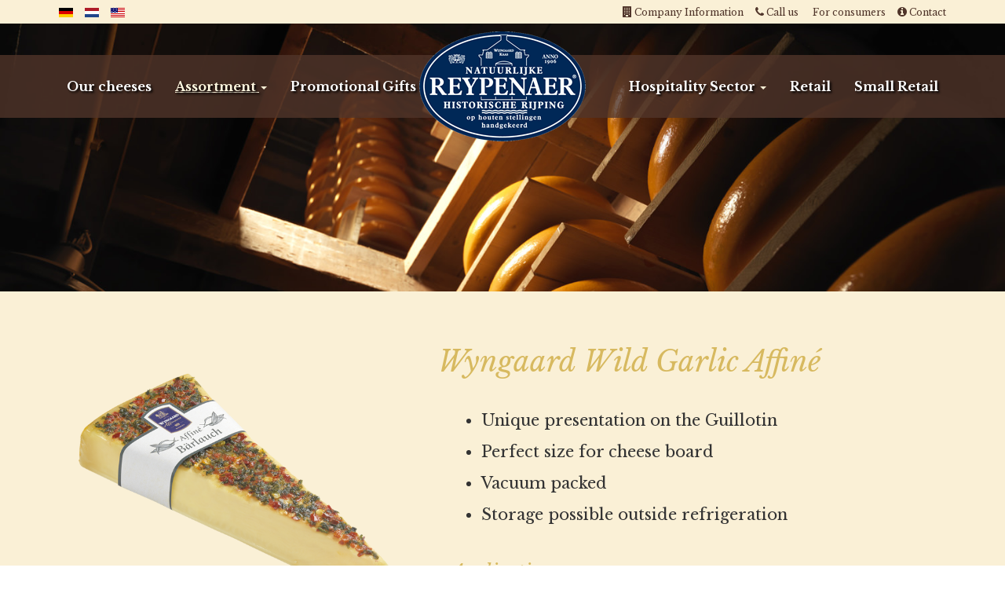

--- FILE ---
content_type: text/html; charset=utf-8
request_url: https://professional.reypenaer.nl/en/assortment/wyngaard-flavoured-wedges/wyngaard-wild-garlic-affine
body_size: 31719
content:

<!DOCTYPE html>
<html lang="en-gb" dir="ltr" class='com_content view-article itemid-851 j31 mm-hover'>

<head>
	<base href="https://professional.reypenaer.nl/en/assortment/wyngaard-flavoured-wedges/wyngaard-wild-garlic-affine" />
	<meta http-equiv="content-type" content="text/html; charset=utf-8" />
	<meta name="author" content="Reypenaer" />
	<meta name="description" content="Historical ripened Dutch cheeses of Woerden" />
	<title>Wyngaard Wild Garlic Affiné - Reypenaer - Historical ripened Dutch cheeses of Woerden</title>
	<link href="/templates/t3_bs3_blank/favicon.ico" rel="shortcut icon" type="image/vnd.microsoft.icon" />
	<link href="/t3-assets/dev/templates.t3_bs3_blank.less.bootstrap.less.css" rel="stylesheet" type="text/css" />
	<link href="/templates/system/css/system.css" rel="stylesheet" type="text/css" />
	<link href="/t3-assets/dev/plugins.system.t3.base-bs3.less.legacy-grid.less.css" rel="stylesheet" type="text/css" />
	<link href="/plugins/system/t3/base-bs3/fonts/font-awesome/css/font-awesome.css" rel="stylesheet" type="text/css" />
	<link href="/t3-assets/dev/plugins.system.t3.base-bs3.less.t3.less.css" rel="stylesheet" type="text/css" />
	<link href="/t3-assets/dev/templates.t3_bs3_blank.less.core.less.css" rel="stylesheet" type="text/css" />
	<link href="/t3-assets/dev/templates.t3_bs3_blank.less.typography.less.css" rel="stylesheet" type="text/css" />
	<link href="/t3-assets/dev/templates.t3_bs3_blank.less.forms.less.css" rel="stylesheet" type="text/css" />
	<link href="/t3-assets/dev/templates.t3_bs3_blank.less.navigation.less.css" rel="stylesheet" type="text/css" />
	<link href="/t3-assets/dev/templates.t3_bs3_blank.less.navbar.less.css" rel="stylesheet" type="text/css" />
	<link href="/t3-assets/dev/templates.t3_bs3_blank.less.modules.less.css" rel="stylesheet" type="text/css" />
	<link href="/t3-assets/dev/templates.t3_bs3_blank.less.joomla.less.css" rel="stylesheet" type="text/css" />
	<link href="/t3-assets/dev/templates.t3_bs3_blank.less.components.less.css" rel="stylesheet" type="text/css" />
	<link href="/t3-assets/dev/templates.t3_bs3_blank.less.style.less.css" rel="stylesheet" type="text/css" />
	<link href="/t3-assets/dev/templates.t3_bs3_blank.less.template.less.css" rel="stylesheet" type="text/css" />
	<link href="/t3-assets/dev/plugins.system.t3.base-bs3.less.megamenu.less.css" rel="stylesheet" type="text/css" />
	<link href="/t3-assets/dev/templates.t3_bs3_blank.less.megamenu.less.css" rel="stylesheet" type="text/css" />
	<link href="/t3-assets/dev/plugins.system.t3.base-bs3.less.off-canvas.less.css" rel="stylesheet" type="text/css" />
	<link href="/t3-assets/dev/templates.t3_bs3_blank.less.off-canvas.less.css" rel="stylesheet" type="text/css" />
	<link href="/templates/t3_bs3_blank/fonts/font-awesome/css/font-awesome.min.css" rel="stylesheet" type="text/css" />
	<link href="/t3-assets/dev/templates.t3_bs3_blank.less.custom.less.css" rel="stylesheet" type="text/css" />
	<link href="/media/mod_languages/css/template.css?7f0855ff08616a24850f0fe1482f25ca" rel="stylesheet" type="text/css" />
	<script type="application/json" class="joomla-script-options new">{"csrf.token":"5a03703a56329c25def97f0e3b9425f2","system.paths":{"root":"","base":""}}</script>
	<script src="/media/jui/js/jquery.min.js?7f0855ff08616a24850f0fe1482f25ca" type="text/javascript"></script>
	<script src="/media/jui/js/jquery-noconflict.js?7f0855ff08616a24850f0fe1482f25ca" type="text/javascript"></script>
	<script src="/media/jui/js/jquery-migrate.min.js?7f0855ff08616a24850f0fe1482f25ca" type="text/javascript"></script>
	<script src="/media/system/js/caption.js?7f0855ff08616a24850f0fe1482f25ca" type="text/javascript"></script>
	<script src="/media/system/js/core.js?7f0855ff08616a24850f0fe1482f25ca" type="text/javascript"></script>
	<script src="/plugins/system/t3/base-bs3/bootstrap/js/bootstrap.js" type="text/javascript"></script>
	<script src="/plugins/system/t3/base-bs3/js/jquery.tap.min.js" type="text/javascript"></script>
	<script src="/plugins/system/t3/base-bs3/js/off-canvas.js" type="text/javascript"></script>
	<script src="/plugins/system/t3/base-bs3/js/script.js" type="text/javascript"></script>
	<script src="/plugins/system/t3/base-bs3/js/menu.js" type="text/javascript"></script>
	<script src="/templates/t3_bs3_blank/js/script.js" type="text/javascript"></script>
	<script src="https://www.google.com/recaptcha/api.js?render=6LcybOQZAAAAAKfA819XQrFaom6xLnEE-3xT6_5C" type="text/javascript"></script>
	<script type="text/javascript">
jQuery(window).on('load',  function() {
				new JCaption('img.caption');
			});if (typeof window.grecaptcha !== 'undefined') { grecaptcha.ready(function() { grecaptcha.execute("6LcybOQZAAAAAKfA819XQrFaom6xLnEE-3xT6_5C", {action:'homepage'});}); }jQuery(function($){ initTooltips(); $("body").on("subform-row-add", initTooltips); function initTooltips (event, container) { container = container || document;$(container).find(".hasTooltip").tooltip({"html": true,"container": "body"});} });
	</script>
	<script type="application/ld+json">
{"@context":"http:\/\/schema.org","@type":"Organization","name":"Reypenaer - Historical ripened Dutch cheeses of Woerden","url":"https:\/\/professional.reypenaer.nl\/"}
	</script>

	
<!-- META FOR IOS & HANDHELD -->
	<meta name="viewport" content="width=device-width, initial-scale=1.0, maximum-scale=1.0, user-scalable=no"/>
	<style type="text/stylesheet">
		@-webkit-viewport   { width: device-width; }
		@-moz-viewport      { width: device-width; }
		@-ms-viewport       { width: device-width; }
		@-o-viewport        { width: device-width; }
		@viewport           { width: device-width; }
	</style>
	<script type="text/javascript">
		//<![CDATA[
		if (navigator.userAgent.match(/IEMobile\/10\.0/)) {
			var msViewportStyle = document.createElement("style");
			msViewportStyle.appendChild(
				document.createTextNode("@-ms-viewport{width:auto!important}")
			);
			document.getElementsByTagName("head")[0].appendChild(msViewportStyle);
		}
		//]]>
	</script>
<meta name="HandheldFriendly" content="true"/>
<meta name="apple-mobile-web-app-capable" content="YES"/>
<meta name="facebook-domain-verification" content="es9e1dg2p8js0ty7lcbr82extb6r6y" />
<!-- //META FOR IOS & HANDHELD -->




<!-- Le HTML5 shim and media query for IE8 support -->
<!--[if lt IE 9]>
<script src="//cdnjs.cloudflare.com/ajax/libs/html5shiv/3.7.3/html5shiv.min.js"></script>
<script type="text/javascript" src="/plugins/system/t3/base-bs3/js/respond.min.js"></script>
<![endif]-->

<!-- You can add Google Analytics here or use T3 Injection feature -->
  
  <link href="https://fonts.googleapis.com/css?family=Libre+Baskerville:400,400i,700&display=swap" rel="stylesheet">
 
  
  <!-- Google Tag Manager -->
<script>(function(w,d,s,l,i){w[l]=w[l]||[];w[l].push({'gtm.start':
new Date().getTime(),event:'gtm.js'});var f=d.getElementsByTagName(s)[0],
j=d.createElement(s),dl=l!='dataLayer'?'&l='+l:'';j.async=true;j.src=
'https://www.googletagmanager.com/gtm.js?id='+i+dl;f.parentNode.insertBefore(j,f);
})(window,document,'script','dataLayer','GTM-552BQSZ6');</script>
<!-- End Google Tag Manager -->

<!-- Global site tag (gtag.js) - Google Analytics -->
<script async src="https://www.googletagmanager.com/gtag/js?id=UA-40222724-55"></script>
<script>
  window.dataLayer = window.dataLayer || [];
  function gtag(){dataLayer.push(arguments);}
  gtag('js', new Date());

  gtag('config', 'UA-40222724-55');
</script>
  
  <!-- Facebook Pixel Code -->
<script>
!function(f,b,e,v,n,t,s)
{if(f.fbq)return;n=f.fbq=function(){n.callMethod?
n.callMethod.apply(n,arguments):n.queue.push(arguments)};
if(!f._fbq)f._fbq=n;n.push=n;n.loaded=!0;n.version='2.0';
n.queue=[];t=b.createElement(e);t.async=!0;
t.src=v;s=b.getElementsByTagName(e)[0];
s.parentNode.insertBefore(t,s)}(window,document,'script',
'https://connect.facebook.net/en_US/fbevents.js');
fbq('init', '2058108067797984'); 
fbq('track', 'PageView');
</script>
<noscript>
<img height="1" width="1" 
src="https://www.facebook.com/tr?id=2058108067797984&ev=PageView
&noscript=1"/>
</noscript>
<!-- End Facebook Pixel Code -->

</head>

<body>
      
<!-- Google Tag Manager (noscript) -->
<noscript><iframe src="https://www.googletagmanager.com/ns.html?id=GTM-552BQSZ6"
height="0" width="0" style="display:none;visibility:hidden"></iframe></noscript>
<!-- End Google Tag Manager (noscript) -->

<div class="t3-wrapper"> <!-- Need this wrapper for off-canvas menu. Remove if you don't use of-canvas -->

  
<!-- MAIN NAVIGATION -->
<nav id="t3-mainnav" class="wrap navbar navbar-default t3-mainnav affix nav-top">
  
  <div class="uppernav">
  <div class="container">
  
  <div class="uppernav-left">		<div class="moduletable">
						<div class="mod-languages">

	<ul class="lang-inline" dir="ltr">
						<li>
			<a href="/de/">
												<img src="/media/mod_languages/images/de_de.gif" alt="Deutsch (Deutschland)" title="Deutsch (Deutschland)" />										</a>
			</li>
								<li>
			<a href="/nl/">
												<img src="/media/mod_languages/images/nl_nl.gif" alt="Nederlands (nl-NL)" title="Nederlands (nl-NL)" />										</a>
			</li>
											<li class="lang-active">
			<a href="https://professional.reypenaer.nl/en/assortment/wyngaard-flavoured-wedges/wyngaard-wild-garlic-affine">
												<img src="/media/mod_languages/images/en_us.gif" alt="English" title="English" />										</a>
			</li>
				</ul>

</div>
		</div>
	</div>
  <div class="uppernav-right">		<div class="moduletable">
						

<div class="custom"  >
	<ul class="list-inline">
<li><a href="/en/company-information" title="Company Information"><i class="fa fa-building"></i> <span class="hidden-xs hidden-sm hidden-md">Company Information</span></a></li>
<li><a href="tel:+31348412152" title="Call us"><i class="fa fa-phone"></i> <span class="hidden-xs hidden-sm hidden-md">Call us</span> </a></li>
<li><a href="https://www.reypenaer.nl/" title="For consumers"><i class="fa fa-address-book"></i> <span class="hidden-xs hidden-sm hidden-md">For consumers</span></a></li>
<li><a href="/en/contact-for-professionals" title="Contact"><i class="fa fa-info-circle"></i> <span class="hidden-xs hidden-sm hidden-md">Contact</span></a></li>
</ul></div>
		</div>
	</div>
  
  </div>
  </div>
    
    <div class="nwmenu">
    <div class="menubgbalk"> </div>
    
	<div class="container">
    
    <div class="">
	    <a href="/"><div class="reypenaer-logo">
      	</div></a>
      
      
      
      

		<!-- Brand and toggle get grouped for better mobile display -->
		<div class="navbar-header">
		
			
							
<button class="btn btn-primary off-canvas-toggle  hidden-lg" type="button" data-pos="left" data-nav="#t3-off-canvas" data-effect="off-canvas-effect-4">
  <span class="bar-first"><span class="hidden">bar</span></span>
  <span class="bar-mid"><span class="hidden">bar</span></span>
  <span class="bar-last"><span class="hidden">bar</span></span>
</button>

<!-- OFF-CANVAS SIDEBAR -->
<div id="t3-off-canvas" class="t3-off-canvas  hidden-lg">

  <div class="t3-off-canvas-header">
    <h2 class="t3-off-canvas-header-title">Reypenaer</h2>
    <button type="button" class="close" data-dismiss="modal" aria-hidden="true">&times;</button>
  </div>

  <div class="t3-off-canvas-body">
    <div class="t3-module module " id="Mod158"><div class="module-inner"><div class="module-ct"><div class="mod-languages">

	<ul class="lang-inline" dir="ltr">
						<li>
			<a href="/de/">
												<img src="/media/mod_languages/images/de_de.gif" alt="Deutsch (Deutschland)" title="Deutsch (Deutschland)" />										</a>
			</li>
								<li>
			<a href="/nl/">
												<img src="/media/mod_languages/images/nl_nl.gif" alt="Nederlands (nl-NL)" title="Nederlands (nl-NL)" />										</a>
			</li>
											<li class="lang-active">
			<a href="https://professional.reypenaer.nl/en/assortment/wyngaard-flavoured-wedges/wyngaard-wild-garlic-affine">
												<img src="/media/mod_languages/images/en_us.gif" alt="English" title="English" />										</a>
			</li>
				</ul>

</div>
</div></div></div>
  </div>

</div>
<!-- //OFF-CANVAS SIDEBAR -->

			          
          <div class="home-link"><a href="/"><img border="0" src="/templates/t3_bs3_blank/images/transp-bg.png" /></a></div>

		</div>

		
		<div class="t3-navbar navbar-collapse collapse">
			<div  class="t3-megamenu"  data-responsive="true">
<ul itemscope itemtype="http://www.schema.org/SiteNavigationElement" class="nav navbar-nav level0">
<li itemprop='name'  data-id="755" data-level="1">
<a itemprop='url' class=""  href="/en/professional"   data-target="#">Professional </a>

</li>
<li itemprop='name'  data-id="756" data-level="1">
<a itemprop='url' class=""  href="/en/company-information"   data-target="#">Company Information </a>

</li>
<li itemprop='name'  data-id="757" data-level="1">
<a itemprop='url' class=""  href="/en/cheeses"   data-target="#">Our cheeses </a>

</li>
<li itemprop='name' class="active dropdown mega" data-id="758" data-level="1">
<a itemprop='url' class=" dropdown-toggle"  href="/en/assortment"   data-target="#" data-toggle="dropdown">Assortment <em class="caret"></em></a>

<div class="nav-child dropdown-menu mega-dropdown-menu"  style="width: 250px"  data-width="250"><div class="mega-dropdown-inner">
<div class="row">
<div class="col-xs-12 mega-col-nav" data-width="12"><div class="mega-inner">
<ul itemscope itemtype="http://www.schema.org/SiteNavigationElement" class="mega-nav level1">
<li itemprop='name'  data-id="759" data-level="2" data-hidesub="1">
<a itemprop='url' class=""  href="/en/assortment/reypenaer-1-year"   data-target="#">Reypenaer </a>

</li>
<li itemprop='name'  data-id="760" data-level="2" data-hidesub="1">
<a itemprop='url' class=""  href="/en/assortment/reypenaer-vsop-2-years"   data-target="#">Reypenaer VSOP </a>

</li>
<li itemprop='name'  data-id="761" data-level="2" data-hidesub="1">
<a itemprop='url' class=""  href="/en/assortment/reypenaer-xo-3-years"   data-target="#">Reypenaer XO </a>

</li>
<li itemprop='name' class="dropdown-submenu mega" data-id="1158" data-level="2">
<a itemprop='url' class=""  href="/en/assortment/reypenaer-art-collection"   data-target="#">Reypenaer Art Collection </a>

<div class="nav-child dropdown-menu mega-dropdown-menu"  ><div class="mega-dropdown-inner">
<div class="row">
<div class="col-xs-12 mega-col-nav" data-width="12"><div class="mega-inner">
<ul itemscope itemtype="http://www.schema.org/SiteNavigationElement" class="mega-nav level2">
<li itemprop='name'  data-id="1159" data-level="3">
<a itemprop='url' class=""  href="/en/assortment/reypenaer-art-collection/reypenaer-art-collection-delft-blue"   data-target="#">Reypenaer Art Collection - delft blue </a>

</li>
<li itemprop='name'  data-id="1160" data-level="3">
<a itemprop='url' class=""  href="/en/assortment/reypenaer-art-collection/reypenaer-art-collection-girl-with-the-pearl-earring"   data-target="#">Reypenaer Art Collection - Girl with the Pearl Earring </a>

</li>
<li itemprop='name'  data-id="1161" data-level="3">
<a itemprop='url' class=""  href="/en/assortment/reypenaer-art-collection/reypenaer-art-collection-sunflowers"   data-target="#">Reypenaer Art Collection - Sunflowers </a>

</li>
</ul>
</div></div>
</div>
</div></div>
</li>
<li itemprop='name'  data-id="762" data-level="2" data-hidesub="1">
<a itemprop='url' class=""  href="/en/assortment/wyngaard-chevre-affine-4-months"   data-target="#">Wyngaard Chèvre Affiné </a>

</li>
<li itemprop='name'  data-id="763" data-level="2" data-hidesub="1">
<a itemprop='url' class=""  href="/en/assortment/wyngaard-chevre-gris-10-months"   data-target="#">Wyngaard Chèvre Gris </a>

</li>
<li itemprop='name'  data-id="764" data-level="2" data-hidesub="1">
<a itemprop='url' class=""  href="/en/assortment/wyngaard-affineurs"   data-target="#">Wyngaard Affineurs </a>

</li>
<li itemprop='name' class="active dropdown-submenu mega" data-id="765" data-level="2">
<a itemprop='url' class=""  href="/en/assortment/wyngaard-flavoured-wedges"   data-target="#">Wyngaard Flavoured Wedges </a>

<div class="nav-child dropdown-menu mega-dropdown-menu"  ><div class="mega-dropdown-inner">
<div class="row">
<div class="col-xs-12 mega-col-nav" data-width="12"><div class="mega-inner">
<ul itemscope itemtype="http://www.schema.org/SiteNavigationElement" class="mega-nav level2">
<li itemprop='name'  data-id="844" data-level="3">
<a itemprop='url' class=""  href="/en/assortment/wyngaard-flavoured-wedges/wyngaard-mustard-dill-affine"   data-target="#">Wyngaard Mustard Dill Affiné </a>

</li>
<li itemprop='name'  data-id="845" data-level="3">
<a itemprop='url' class=""  href="/en/assortment/wyngaard-flavoured-wedges/wyngaard-tomato-affine"   data-target="#">Wyngaard Tomato Affiné </a>

</li>
<li itemprop='name'  data-id="846" data-level="3">
<a itemprop='url' class=""  href="/en/assortment/wyngaard-flavoured-wedges/wyngaard-rosemary-chevre-affine"   data-target="#">Wyngaard Rosemary Chèvre Affiné </a>

</li>
<li itemprop='name'  data-id="847" data-level="3">
<a itemprop='url' class=""  href="/en/assortment/wyngaard-flavoured-wedges/wyngaard-black-pepper-affine"   data-target="#">Wyngaard Black Pepper Affiné </a>

</li>
<li itemprop='name'  data-id="848" data-level="3">
<a itemprop='url' class=""  href="/en/assortment/wyngaard-flavoured-wedges/wyngaard-wasabi-affine"   data-target="#">Wyngaard Wasabi Affiné </a>

</li>
<li itemprop='name'  data-id="849" data-level="3">
<a itemprop='url' class=""  href="/en/assortment/wyngaard-flavoured-wedges/wyngaard-ginger-old-affine"   data-target="#">Wyngaard Ginger Old Affiné </a>

</li>
<li itemprop='name'  data-id="850" data-level="3">
<a itemprop='url' class=""  href="/en/assortment/wyngaard-flavoured-wedges/wyngaard-truffle-affine"   data-target="#">Wyngaard Truffle Affiné </a>

</li>
<li itemprop='name' class="current active" data-id="851" data-level="3">
<a itemprop='url' class=""  href="/en/assortment/wyngaard-flavoured-wedges/wyngaard-wild-garlic-affine"   data-target="#">Wyngaard Wild Garlic Affiné </a>

</li>
<li itemprop='name'  data-id="852" data-level="3">
<a itemprop='url' class=""  href="/en/assortment/wyngaard-flavoured-wedges/wyngaard-old-1-64"   data-target="#">Wyngaard Old - 1/64 </a>

</li>
<li itemprop='name'  data-id="853" data-level="3">
<a itemprop='url' class=""  href="/en/assortment/wyngaard-flavoured-wedges/wyngaard-xo-1-64"   data-target="#">Wyngaard XO - 1/64 </a>

</li>
</ul>
</div></div>
</div>
</div></div>
</li>
<li itemprop='name' class="dropdown-submenu mega" data-id="817" data-level="2">
<a itemprop='url' class=""  href="/en/assortment/wyngaard-flavoured-cheese-blocks"   data-target="#">Wyngaard Flavoured Cheese Blocks </a>

<div class="nav-child dropdown-menu mega-dropdown-menu"  ><div class="mega-dropdown-inner">
<div class="row">
<div class="col-xs-12 mega-col-nav" data-width="12"><div class="mega-inner">
<ul itemscope itemtype="http://www.schema.org/SiteNavigationElement" class="mega-nav level2">
<li itemprop='name'  data-id="854" data-level="3">
<a itemprop='url' class=""  href="/en/assortment/wyngaard-flavoured-cheese-blocks/wyngaard-thyme-rosemary-affine-flavoured-cheese-blocks-hospitality-dish"   data-target="#">Wyngaard Thyme Rosemary Affiné Flavoured Cheese Blocks Hospitality Dish </a>

</li>
<li itemprop='name'  data-id="855" data-level="3">
<a itemprop='url' class=""  href="/en/assortment/wyngaard-flavoured-cheese-blocks/wyngaard-tomato-herb-affine-flavoured-cheese-blocks-hospitality-dish"   data-target="#">Wyngaard Tomato Herb Affiné Flavoured Cheese Blocks Hospitality Dish </a>

</li>
<li itemprop='name'  data-id="856" data-level="3">
<a itemprop='url' class=""  href="/en/assortment/wyngaard-flavoured-cheese-blocks/wyngaard-mustard-dill-affine-flavoured-cheese-blocks-hospitality-dish"   data-target="#">Wyngaard Mustard Dill Affiné Flavoured Cheese Blocks Hospitality Dish </a>

</li>
</ul>
</div></div>
</div>
</div></div>
</li>
<li itemprop='name'  data-id="818" data-level="2" data-hidesub="1">
<a itemprop='url' class=""  href="/en/assortment/gifts"   data-target="#">Gifts </a>

</li>
</ul>
</div></div>
</div>
</div></div>
</li>
<li itemprop='name'  data-id="830" data-level="1">
<a itemprop='url' class=""  href="/en/christmas-and-promotional-gifts"   data-target="#">Promotional Gifts </a>

</li>
<li itemprop='name'  data-id="831" data-level="1">
<a itemprop='url' class=""  href="/en/small-retail"   data-target="#">Small Retail </a>

</li>
<li itemprop='name'  data-id="832" data-level="1">
<a itemprop='url' class=""  href="/en/retail"   data-target="#">Retail </a>

</li>
<li itemprop='name' class="dropdown mega" data-id="833" data-level="1">
<a itemprop='url' class=" dropdown-toggle"  href="/en/hospitality"   data-target="#" data-toggle="dropdown">Hospitality Sector <em class="caret"></em></a>

<div class="nav-child dropdown-menu mega-dropdown-menu"  ><div class="mega-dropdown-inner">
<div class="row">
<div class="col-xs-12 mega-col-nav" data-width="12"><div class="mega-inner">
<ul itemscope itemtype="http://www.schema.org/SiteNavigationElement" class="mega-nav level1">
<li itemprop='name'  data-id="834" data-level="2">
<a itemprop='url' class=""  href="/en/hospitality/restaurants"   data-target="#">Restaurants </a>

</li>
<li itemprop='name'  data-id="835" data-level="2">
<a itemprop='url' class=""  href="/en/hospitality/bars-cafes"   data-target="#">Bars &amp; cafés </a>

</li>
<li itemprop='name'  data-id="836" data-level="2">
<a itemprop='url' class=""  href="/en/hospitality/hotels-lodging"   data-target="#">Hotels &amp; Lodging </a>

</li>
<li itemprop='name'  data-id="837" data-level="2">
<a itemprop='url' class=""  href="/en/hospitality/to-go-and-self-service"   data-target="#">To-Go &amp; Self-Service </a>

</li>
<li itemprop='name'  data-id="838" data-level="2">
<a itemprop='url' class=""  href="/en/hospitality/catering"   data-target="#">Catering </a>

</li>
</ul>
</div></div>
</div>
</div></div>
</li>
<li itemprop='name'  data-id="839" data-level="1">
<a itemprop='url' class=""  href="/en/contact-for-professionals"   data-target="#">Contact </a>

</li>
</ul>
</div>

		</div>

	</div>
              
              </div>
</nav>
<!-- //MAIN NAVIGATION -->
              

              
<script>

    jQuery(window).scroll(function(){
    if (jQuery(this).scrollTop() > 50) {
       jQuery('.nav-top').addClass('bgerbij');
    } else {
       jQuery('.nav-top').removeClass('bgerbij');
    }
});
  
</script>
           
<script src="https://fareharbor.com/embeds/api/v1/?autolightframe=yes"></script>
              
              
              

  
  <div class="content-site">
  
  <div class="sfeer-banner"><div class="random-image">
	<img src="/images/sfeerbanners/kazen/banner-reypenaer-pakhuis-luiken.jpg" alt="banner-reypenaer-pakhuis-luiken.jpg" width="1500" height="400" /></div>
</div>

  


  

<div id="t3-mainbody" class="container t3-mainbody">
	<div class="row">

		<!-- MAIN CONTENT -->
		<div id="t3-content" class="t3-content col-xs-12">
  			
						<!-- Page header -->
<!-- // Page header -->

<div class="item-page" itemscope itemtype="https://schema.org/Article">
	
	<!-- Article -->
	<article itemscope itemtype="http://schema.org/Article">
	  <meta itemscope itemprop="mainEntityOfPage"  itemType="https://schema.org/WebPage" itemid="https://google.com/article"/>
		<meta itemprop="inLanguage" content="en-GB" />

				
				
		
  	<!-- Aside -->
				<!-- // Aside -->

		
		<!-- Item tags -->
				<!-- // Item tags -->

				
							
					
			
			<section class="article-content clearfix" itemprop="articleBody">
				
<div class="row usps">
<div class="col-md-5"><img src="/images/kazen/wyngaard-affine-smaakkaasjes/skk-wyngaard-affine-barlauch.png" alt="" /></div>
<div class="col-md-7">
<h1>Wyngaard Wild Garlic Affiné</h1>
<div class="col-md-12">
<ul>
<li>Unique presentation on the Guillotin</li>
<li>Perfect size for cheese board</li>
<li>Vacuum packed</li>
<li>Storage possible outside refrigeration</li>
</ul>
</div>
<div class="col-md-12 pictogrammen">
<h3>Applications</h3>
<p><img src="/images/assets/11-pictogram-smaakkaasje-guillotin.png" alt="" /> <img src="/images/assets/13-pictogram-smaakkaasje.png" alt="" /></p>
</div>
</div>
</div>
<div class="row bg-pakhuis">
<div class="col-md-6">
<h3>Information</h3>
<table border="0" width="100%" cellspacing="0" cellpadding="0">
<tbody>
<tr>
<th scope="row" align="left" valign="top" width="200">Weight:</th>
<td align="left" valign="top">150 g ℮</td>
</tr>
<tr>
<th scope="row" align="left" valign="top" width="200">EAN (CE):</th>
<td align="left" valign="top"><span>8714529003665</span></td>
</tr>
<tr>
<th scope="row" align="left" valign="top" width="200">Ingredients:</th>
<td align="left" valign="top">Pasteurized COW'S MILK, salt, dried bell pepper, dried chili pepper, dried wild garlic 0,3%, microbial rennet, colour: carotenes.</td>
</tr>
<tr>
<th scope="row" align="left" valign="top" width="200">Ripening:</th>
<td align="left" valign="top">16 weeks in special caves</td>
</tr>
<tr>
<th scope="row" align="left" valign="top" width="200">Fat:</th>
<td align="left" valign="top">48% Fat i.d.m. with a layer of wild garlic</td>
</tr>
<tr>
<th scope="row" align="left" valign="top" width="200">Allergens:</th>
<td align="left" valign="top">Cow's milk.</td>
</tr>
<tr>
<th scope="row" align="left" valign="top" width="200">Storage:</th>
<td align="left" valign="top">Refrigerated &lt; 7°C</td>
</tr>
</tbody>
</table>
</div>
<div class="col-md-6">
<h3>Nutritional values per 100 gram</h3>
<table width="100%" cellspacing="0" cellpadding="0" border="0">
<tbody>
<tr>
<th scope="row" align="left" valign="top" width="200"></th>
<td valign="top" align="left"><em>Per 100 gram:</em></td>
</tr>
<tr>
<th scope="row" align="left" valign="top" width="200">Nutritional value</th>
<td valign="top" align="left">1629 kJ / 393 Kcal</td>
</tr>
<tr>
<th scope="row" align="left" valign="top" width="200">Protein</th>
<td valign="top" align="left">25 gram</td>
</tr>
<tr>
<th scope="row" align="left" valign="top" width="200">Carbohydrates</th>
<td valign="top" align="left">1,5 gram</td>
</tr>
<tr>
<th scope="row" align="left" valign="top" width="200">Sugars</th>
<td valign="top" align="left">1,2 gram</td>
</tr>
<tr>
<th scope="row" align="left" valign="top" width="200">Fat</th>
<td valign="top" align="left">32,0 gram</td>
</tr>
<tr>
<th scope="row" align="left" valign="top" width="200">Saturated fat</th>
<td valign="top" align="left">21 gram</td>
</tr>
<tr>
<th scope="row" align="left" valign="top" width="200">Salt</th>
<td valign="top" align="left">1,7 gram</td>
</tr>
</tbody>
</table>
</div>
</div>
<p> </p>
<p style="text-align: center;"><button class="rspbld-button btn btn-info" onclick="goBack()">Go back to previous page</button></p>			</section>

			<!-- Footer -->
						<!-- // Footer -->

			
			
						
	</article>
	<!-- //Article -->

	
		</div>
		</div>
		<!-- //MAIN CONTENT -->

	</div>
</div> 
              
<script>
function goBack() {
  window.history.back();
}
</script>
  



  

  
  </div>

  
	<!-- NAV HELPER -->
	<nav class="wrap t3-navhelper ">
		<div class="container">
			
<ol class="breadcrumb ">
	<li class="active"><span class="hasTooltip"><i class="fa fa-map-marker" data-toggle="tooltip" title="You are here: "></i></span></li><li><a href="/en/" class="pathway">Home</a><span class="divider"><img src="/templates/t3_bs3_blank/images/system/arrow.png" alt="" /></span></li><li><a href="/en/assortment" class="pathway">Assortment</a><span class="divider"><img src="/templates/t3_bs3_blank/images/system/arrow.png" alt="" /></span></li><li><a href="/en/assortment/wyngaard-flavoured-wedges" class="pathway">Wyngaard Flavoured Wedges</a><span class="divider"><img src="/templates/t3_bs3_blank/images/system/arrow.png" alt="" /></span></li><li><span>Wyngaard Wild Garlic Affiné</span></li></ol>

		</div>
	</nav>
	<!-- //NAV HELPER -->


  


<!-- FOOTER -->
<footer id="t3-footer" class="wrap t3-footer">

			<!-- FOOT NAVIGATION -->
		<div class="container">
				<!-- SPOTLIGHT -->
	<div class="t3-spotlight t3-footnav  row">
					<div class=" col-lg-3 col-md-3 col-sm-6 col-xs-12">
								<div class="t3-module module " id="Mod109"><div class="module-inner"><h3 class="module-title "><span>Wijngaard Kaas B.V.</span></h3><div class="module-ct">

<div class="custom"  >
	<p><span>Golf van Biskaje 8</span><br /><span>3446 CP Woerden</span><br /><span>The Netherlands</span></p>
<p><span></span></p>
<p><a href="/downloads/Certificate-IFS-7-Wijngaard-Kaas-geldig-tot-5-8-2024.pdf" target="_blank" rel="noopener noreferrer"><span><img src="/images/IFS7-logo-Food.png" alt="" /></span></a></p></div>
</div></div></div>
							</div>
					<div class=" col-lg-3 col-md-3 col-sm-6 col-xs-12">
								<div class="t3-module module " id="Mod110"><div class="module-inner"><h3 class="module-title "><span>Webshop</span></h3><div class="module-ct">

<div class="custom"  >
	<ul>
<li><a href="https://webshop.reypenaer.nl/product-categorie/reypenaer-gerijpt-1-jaar">Reypenaer</a></li>
<li><a href="https://webshop.reypenaer.nl/product-categorie/reypenaer-v-s-o-p-gerijpt-2-jaar">Reypenaer VSOP</a></li>
<li><a href="https://webshop.reypenaer.nl/product-categorie/reypenaer-x-o-gerijpt-25-tot-3-jaar">Reypenaer XO</a></li>
<li><a href="https://webshop.reypenaer.nl/product-categorie/reypenaer-specials-cadeaus">Reypenaer Gifts</a></li>
<li><a href="https://webshop.reypenaer.nl/product-categorie/wyngaard-affineurs">Wyngaard Affineurs</a></li>
<li><a href="https://webshop.reypenaer.nl/product-categorie/wyngaard-chevre-affine-4-maanden-oud">Wyngaard Chèvre Affiné</a></li>
<li><a href="https://webshop.reypenaer.nl/product-categorie/wyngaard-chevre-gris-10-maanden-oud">Wyngaard Chèvre Gris</a></li>
<li><a href="https://webshop.reypenaer.nl/product-categorie/wyngaard-smaakkaasjes">Wyngaard Kaas Flavoured Wedges</a></li>
<li><a href="https://webshop.reypenaer.nl/verzendtarieven-levertijden">Shipping costs and delivery times</a></li>
</ul></div>
</div></div></div>
							</div>
					<div class=" col-lg-3 col-md-3 col-sm-6 col-xs-12">
								<div class="t3-module module " id="Mod111"><div class="module-inner"><h3 class="module-title "><span>Reypenaer</span></h3><div class="module-ct">

<div class="custom"  >
	<ul>
<li><a href="/en/our-cheeses">Our cheeses</a></li>
<li><a href="/en/the-craft">The Craft</a></li>
<li><a href="/en/tasting-room/warehouse-woerden">Warehouse Woerden</a></li>
<li><a href="/en/online-tasting">Online Tasting</a></li>
<li><a href="https://webshop.reypenaer.nl/">Webshop</a></li>
</ul>
<!--<li><a href="https://www.reypenaer.nl/en/videos">Video's</a></li>-->
<p></p></div>
</div></div></div>
							</div>
					<div class=" col-lg-3 col-md-3 col-sm-6 col-xs-12">
								<div class="t3-module module " id="Mod153"><div class="module-inner"><h3 class="module-title "><span>Follow us on social media</span></h3><div class="module-ct">

<div class="custom"  >
	<p><a href="https://www.instagram.com/reypenaercheese/" target="_blank" rel="noopener noreferrer"><img src="/images/icon_instagram.png" alt="" /></a> <a href="https://www.facebook.com/Reypenaer/" target="_blank" rel="noopener noreferrer"><img src="/images/icon_facebook.png" alt="" /></a> </p></div>
</div></div></div>
							</div>
			</div>
<!-- SPOTLIGHT -->
		</div>
		<!-- //FOOT NAVIGATION -->
	
	<section class="t3-copyright">
		<div class="container">
			<div class="row">
				
			</div>
		</div>
	</section>

</footer>
<!-- //FOOTER -->

</div>

</body>

</html>

--- FILE ---
content_type: text/html; charset=utf-8
request_url: https://www.google.com/recaptcha/api2/anchor?ar=1&k=6LcybOQZAAAAAKfA819XQrFaom6xLnEE-3xT6_5C&co=aHR0cHM6Ly9wcm9mZXNzaW9uYWwucmV5cGVuYWVyLm5sOjQ0Mw..&hl=en&v=N67nZn4AqZkNcbeMu4prBgzg&size=invisible&anchor-ms=20000&execute-ms=30000&cb=sexzznavqmfx
body_size: 48690
content:
<!DOCTYPE HTML><html dir="ltr" lang="en"><head><meta http-equiv="Content-Type" content="text/html; charset=UTF-8">
<meta http-equiv="X-UA-Compatible" content="IE=edge">
<title>reCAPTCHA</title>
<style type="text/css">
/* cyrillic-ext */
@font-face {
  font-family: 'Roboto';
  font-style: normal;
  font-weight: 400;
  font-stretch: 100%;
  src: url(//fonts.gstatic.com/s/roboto/v48/KFO7CnqEu92Fr1ME7kSn66aGLdTylUAMa3GUBHMdazTgWw.woff2) format('woff2');
  unicode-range: U+0460-052F, U+1C80-1C8A, U+20B4, U+2DE0-2DFF, U+A640-A69F, U+FE2E-FE2F;
}
/* cyrillic */
@font-face {
  font-family: 'Roboto';
  font-style: normal;
  font-weight: 400;
  font-stretch: 100%;
  src: url(//fonts.gstatic.com/s/roboto/v48/KFO7CnqEu92Fr1ME7kSn66aGLdTylUAMa3iUBHMdazTgWw.woff2) format('woff2');
  unicode-range: U+0301, U+0400-045F, U+0490-0491, U+04B0-04B1, U+2116;
}
/* greek-ext */
@font-face {
  font-family: 'Roboto';
  font-style: normal;
  font-weight: 400;
  font-stretch: 100%;
  src: url(//fonts.gstatic.com/s/roboto/v48/KFO7CnqEu92Fr1ME7kSn66aGLdTylUAMa3CUBHMdazTgWw.woff2) format('woff2');
  unicode-range: U+1F00-1FFF;
}
/* greek */
@font-face {
  font-family: 'Roboto';
  font-style: normal;
  font-weight: 400;
  font-stretch: 100%;
  src: url(//fonts.gstatic.com/s/roboto/v48/KFO7CnqEu92Fr1ME7kSn66aGLdTylUAMa3-UBHMdazTgWw.woff2) format('woff2');
  unicode-range: U+0370-0377, U+037A-037F, U+0384-038A, U+038C, U+038E-03A1, U+03A3-03FF;
}
/* math */
@font-face {
  font-family: 'Roboto';
  font-style: normal;
  font-weight: 400;
  font-stretch: 100%;
  src: url(//fonts.gstatic.com/s/roboto/v48/KFO7CnqEu92Fr1ME7kSn66aGLdTylUAMawCUBHMdazTgWw.woff2) format('woff2');
  unicode-range: U+0302-0303, U+0305, U+0307-0308, U+0310, U+0312, U+0315, U+031A, U+0326-0327, U+032C, U+032F-0330, U+0332-0333, U+0338, U+033A, U+0346, U+034D, U+0391-03A1, U+03A3-03A9, U+03B1-03C9, U+03D1, U+03D5-03D6, U+03F0-03F1, U+03F4-03F5, U+2016-2017, U+2034-2038, U+203C, U+2040, U+2043, U+2047, U+2050, U+2057, U+205F, U+2070-2071, U+2074-208E, U+2090-209C, U+20D0-20DC, U+20E1, U+20E5-20EF, U+2100-2112, U+2114-2115, U+2117-2121, U+2123-214F, U+2190, U+2192, U+2194-21AE, U+21B0-21E5, U+21F1-21F2, U+21F4-2211, U+2213-2214, U+2216-22FF, U+2308-230B, U+2310, U+2319, U+231C-2321, U+2336-237A, U+237C, U+2395, U+239B-23B7, U+23D0, U+23DC-23E1, U+2474-2475, U+25AF, U+25B3, U+25B7, U+25BD, U+25C1, U+25CA, U+25CC, U+25FB, U+266D-266F, U+27C0-27FF, U+2900-2AFF, U+2B0E-2B11, U+2B30-2B4C, U+2BFE, U+3030, U+FF5B, U+FF5D, U+1D400-1D7FF, U+1EE00-1EEFF;
}
/* symbols */
@font-face {
  font-family: 'Roboto';
  font-style: normal;
  font-weight: 400;
  font-stretch: 100%;
  src: url(//fonts.gstatic.com/s/roboto/v48/KFO7CnqEu92Fr1ME7kSn66aGLdTylUAMaxKUBHMdazTgWw.woff2) format('woff2');
  unicode-range: U+0001-000C, U+000E-001F, U+007F-009F, U+20DD-20E0, U+20E2-20E4, U+2150-218F, U+2190, U+2192, U+2194-2199, U+21AF, U+21E6-21F0, U+21F3, U+2218-2219, U+2299, U+22C4-22C6, U+2300-243F, U+2440-244A, U+2460-24FF, U+25A0-27BF, U+2800-28FF, U+2921-2922, U+2981, U+29BF, U+29EB, U+2B00-2BFF, U+4DC0-4DFF, U+FFF9-FFFB, U+10140-1018E, U+10190-1019C, U+101A0, U+101D0-101FD, U+102E0-102FB, U+10E60-10E7E, U+1D2C0-1D2D3, U+1D2E0-1D37F, U+1F000-1F0FF, U+1F100-1F1AD, U+1F1E6-1F1FF, U+1F30D-1F30F, U+1F315, U+1F31C, U+1F31E, U+1F320-1F32C, U+1F336, U+1F378, U+1F37D, U+1F382, U+1F393-1F39F, U+1F3A7-1F3A8, U+1F3AC-1F3AF, U+1F3C2, U+1F3C4-1F3C6, U+1F3CA-1F3CE, U+1F3D4-1F3E0, U+1F3ED, U+1F3F1-1F3F3, U+1F3F5-1F3F7, U+1F408, U+1F415, U+1F41F, U+1F426, U+1F43F, U+1F441-1F442, U+1F444, U+1F446-1F449, U+1F44C-1F44E, U+1F453, U+1F46A, U+1F47D, U+1F4A3, U+1F4B0, U+1F4B3, U+1F4B9, U+1F4BB, U+1F4BF, U+1F4C8-1F4CB, U+1F4D6, U+1F4DA, U+1F4DF, U+1F4E3-1F4E6, U+1F4EA-1F4ED, U+1F4F7, U+1F4F9-1F4FB, U+1F4FD-1F4FE, U+1F503, U+1F507-1F50B, U+1F50D, U+1F512-1F513, U+1F53E-1F54A, U+1F54F-1F5FA, U+1F610, U+1F650-1F67F, U+1F687, U+1F68D, U+1F691, U+1F694, U+1F698, U+1F6AD, U+1F6B2, U+1F6B9-1F6BA, U+1F6BC, U+1F6C6-1F6CF, U+1F6D3-1F6D7, U+1F6E0-1F6EA, U+1F6F0-1F6F3, U+1F6F7-1F6FC, U+1F700-1F7FF, U+1F800-1F80B, U+1F810-1F847, U+1F850-1F859, U+1F860-1F887, U+1F890-1F8AD, U+1F8B0-1F8BB, U+1F8C0-1F8C1, U+1F900-1F90B, U+1F93B, U+1F946, U+1F984, U+1F996, U+1F9E9, U+1FA00-1FA6F, U+1FA70-1FA7C, U+1FA80-1FA89, U+1FA8F-1FAC6, U+1FACE-1FADC, U+1FADF-1FAE9, U+1FAF0-1FAF8, U+1FB00-1FBFF;
}
/* vietnamese */
@font-face {
  font-family: 'Roboto';
  font-style: normal;
  font-weight: 400;
  font-stretch: 100%;
  src: url(//fonts.gstatic.com/s/roboto/v48/KFO7CnqEu92Fr1ME7kSn66aGLdTylUAMa3OUBHMdazTgWw.woff2) format('woff2');
  unicode-range: U+0102-0103, U+0110-0111, U+0128-0129, U+0168-0169, U+01A0-01A1, U+01AF-01B0, U+0300-0301, U+0303-0304, U+0308-0309, U+0323, U+0329, U+1EA0-1EF9, U+20AB;
}
/* latin-ext */
@font-face {
  font-family: 'Roboto';
  font-style: normal;
  font-weight: 400;
  font-stretch: 100%;
  src: url(//fonts.gstatic.com/s/roboto/v48/KFO7CnqEu92Fr1ME7kSn66aGLdTylUAMa3KUBHMdazTgWw.woff2) format('woff2');
  unicode-range: U+0100-02BA, U+02BD-02C5, U+02C7-02CC, U+02CE-02D7, U+02DD-02FF, U+0304, U+0308, U+0329, U+1D00-1DBF, U+1E00-1E9F, U+1EF2-1EFF, U+2020, U+20A0-20AB, U+20AD-20C0, U+2113, U+2C60-2C7F, U+A720-A7FF;
}
/* latin */
@font-face {
  font-family: 'Roboto';
  font-style: normal;
  font-weight: 400;
  font-stretch: 100%;
  src: url(//fonts.gstatic.com/s/roboto/v48/KFO7CnqEu92Fr1ME7kSn66aGLdTylUAMa3yUBHMdazQ.woff2) format('woff2');
  unicode-range: U+0000-00FF, U+0131, U+0152-0153, U+02BB-02BC, U+02C6, U+02DA, U+02DC, U+0304, U+0308, U+0329, U+2000-206F, U+20AC, U+2122, U+2191, U+2193, U+2212, U+2215, U+FEFF, U+FFFD;
}
/* cyrillic-ext */
@font-face {
  font-family: 'Roboto';
  font-style: normal;
  font-weight: 500;
  font-stretch: 100%;
  src: url(//fonts.gstatic.com/s/roboto/v48/KFO7CnqEu92Fr1ME7kSn66aGLdTylUAMa3GUBHMdazTgWw.woff2) format('woff2');
  unicode-range: U+0460-052F, U+1C80-1C8A, U+20B4, U+2DE0-2DFF, U+A640-A69F, U+FE2E-FE2F;
}
/* cyrillic */
@font-face {
  font-family: 'Roboto';
  font-style: normal;
  font-weight: 500;
  font-stretch: 100%;
  src: url(//fonts.gstatic.com/s/roboto/v48/KFO7CnqEu92Fr1ME7kSn66aGLdTylUAMa3iUBHMdazTgWw.woff2) format('woff2');
  unicode-range: U+0301, U+0400-045F, U+0490-0491, U+04B0-04B1, U+2116;
}
/* greek-ext */
@font-face {
  font-family: 'Roboto';
  font-style: normal;
  font-weight: 500;
  font-stretch: 100%;
  src: url(//fonts.gstatic.com/s/roboto/v48/KFO7CnqEu92Fr1ME7kSn66aGLdTylUAMa3CUBHMdazTgWw.woff2) format('woff2');
  unicode-range: U+1F00-1FFF;
}
/* greek */
@font-face {
  font-family: 'Roboto';
  font-style: normal;
  font-weight: 500;
  font-stretch: 100%;
  src: url(//fonts.gstatic.com/s/roboto/v48/KFO7CnqEu92Fr1ME7kSn66aGLdTylUAMa3-UBHMdazTgWw.woff2) format('woff2');
  unicode-range: U+0370-0377, U+037A-037F, U+0384-038A, U+038C, U+038E-03A1, U+03A3-03FF;
}
/* math */
@font-face {
  font-family: 'Roboto';
  font-style: normal;
  font-weight: 500;
  font-stretch: 100%;
  src: url(//fonts.gstatic.com/s/roboto/v48/KFO7CnqEu92Fr1ME7kSn66aGLdTylUAMawCUBHMdazTgWw.woff2) format('woff2');
  unicode-range: U+0302-0303, U+0305, U+0307-0308, U+0310, U+0312, U+0315, U+031A, U+0326-0327, U+032C, U+032F-0330, U+0332-0333, U+0338, U+033A, U+0346, U+034D, U+0391-03A1, U+03A3-03A9, U+03B1-03C9, U+03D1, U+03D5-03D6, U+03F0-03F1, U+03F4-03F5, U+2016-2017, U+2034-2038, U+203C, U+2040, U+2043, U+2047, U+2050, U+2057, U+205F, U+2070-2071, U+2074-208E, U+2090-209C, U+20D0-20DC, U+20E1, U+20E5-20EF, U+2100-2112, U+2114-2115, U+2117-2121, U+2123-214F, U+2190, U+2192, U+2194-21AE, U+21B0-21E5, U+21F1-21F2, U+21F4-2211, U+2213-2214, U+2216-22FF, U+2308-230B, U+2310, U+2319, U+231C-2321, U+2336-237A, U+237C, U+2395, U+239B-23B7, U+23D0, U+23DC-23E1, U+2474-2475, U+25AF, U+25B3, U+25B7, U+25BD, U+25C1, U+25CA, U+25CC, U+25FB, U+266D-266F, U+27C0-27FF, U+2900-2AFF, U+2B0E-2B11, U+2B30-2B4C, U+2BFE, U+3030, U+FF5B, U+FF5D, U+1D400-1D7FF, U+1EE00-1EEFF;
}
/* symbols */
@font-face {
  font-family: 'Roboto';
  font-style: normal;
  font-weight: 500;
  font-stretch: 100%;
  src: url(//fonts.gstatic.com/s/roboto/v48/KFO7CnqEu92Fr1ME7kSn66aGLdTylUAMaxKUBHMdazTgWw.woff2) format('woff2');
  unicode-range: U+0001-000C, U+000E-001F, U+007F-009F, U+20DD-20E0, U+20E2-20E4, U+2150-218F, U+2190, U+2192, U+2194-2199, U+21AF, U+21E6-21F0, U+21F3, U+2218-2219, U+2299, U+22C4-22C6, U+2300-243F, U+2440-244A, U+2460-24FF, U+25A0-27BF, U+2800-28FF, U+2921-2922, U+2981, U+29BF, U+29EB, U+2B00-2BFF, U+4DC0-4DFF, U+FFF9-FFFB, U+10140-1018E, U+10190-1019C, U+101A0, U+101D0-101FD, U+102E0-102FB, U+10E60-10E7E, U+1D2C0-1D2D3, U+1D2E0-1D37F, U+1F000-1F0FF, U+1F100-1F1AD, U+1F1E6-1F1FF, U+1F30D-1F30F, U+1F315, U+1F31C, U+1F31E, U+1F320-1F32C, U+1F336, U+1F378, U+1F37D, U+1F382, U+1F393-1F39F, U+1F3A7-1F3A8, U+1F3AC-1F3AF, U+1F3C2, U+1F3C4-1F3C6, U+1F3CA-1F3CE, U+1F3D4-1F3E0, U+1F3ED, U+1F3F1-1F3F3, U+1F3F5-1F3F7, U+1F408, U+1F415, U+1F41F, U+1F426, U+1F43F, U+1F441-1F442, U+1F444, U+1F446-1F449, U+1F44C-1F44E, U+1F453, U+1F46A, U+1F47D, U+1F4A3, U+1F4B0, U+1F4B3, U+1F4B9, U+1F4BB, U+1F4BF, U+1F4C8-1F4CB, U+1F4D6, U+1F4DA, U+1F4DF, U+1F4E3-1F4E6, U+1F4EA-1F4ED, U+1F4F7, U+1F4F9-1F4FB, U+1F4FD-1F4FE, U+1F503, U+1F507-1F50B, U+1F50D, U+1F512-1F513, U+1F53E-1F54A, U+1F54F-1F5FA, U+1F610, U+1F650-1F67F, U+1F687, U+1F68D, U+1F691, U+1F694, U+1F698, U+1F6AD, U+1F6B2, U+1F6B9-1F6BA, U+1F6BC, U+1F6C6-1F6CF, U+1F6D3-1F6D7, U+1F6E0-1F6EA, U+1F6F0-1F6F3, U+1F6F7-1F6FC, U+1F700-1F7FF, U+1F800-1F80B, U+1F810-1F847, U+1F850-1F859, U+1F860-1F887, U+1F890-1F8AD, U+1F8B0-1F8BB, U+1F8C0-1F8C1, U+1F900-1F90B, U+1F93B, U+1F946, U+1F984, U+1F996, U+1F9E9, U+1FA00-1FA6F, U+1FA70-1FA7C, U+1FA80-1FA89, U+1FA8F-1FAC6, U+1FACE-1FADC, U+1FADF-1FAE9, U+1FAF0-1FAF8, U+1FB00-1FBFF;
}
/* vietnamese */
@font-face {
  font-family: 'Roboto';
  font-style: normal;
  font-weight: 500;
  font-stretch: 100%;
  src: url(//fonts.gstatic.com/s/roboto/v48/KFO7CnqEu92Fr1ME7kSn66aGLdTylUAMa3OUBHMdazTgWw.woff2) format('woff2');
  unicode-range: U+0102-0103, U+0110-0111, U+0128-0129, U+0168-0169, U+01A0-01A1, U+01AF-01B0, U+0300-0301, U+0303-0304, U+0308-0309, U+0323, U+0329, U+1EA0-1EF9, U+20AB;
}
/* latin-ext */
@font-face {
  font-family: 'Roboto';
  font-style: normal;
  font-weight: 500;
  font-stretch: 100%;
  src: url(//fonts.gstatic.com/s/roboto/v48/KFO7CnqEu92Fr1ME7kSn66aGLdTylUAMa3KUBHMdazTgWw.woff2) format('woff2');
  unicode-range: U+0100-02BA, U+02BD-02C5, U+02C7-02CC, U+02CE-02D7, U+02DD-02FF, U+0304, U+0308, U+0329, U+1D00-1DBF, U+1E00-1E9F, U+1EF2-1EFF, U+2020, U+20A0-20AB, U+20AD-20C0, U+2113, U+2C60-2C7F, U+A720-A7FF;
}
/* latin */
@font-face {
  font-family: 'Roboto';
  font-style: normal;
  font-weight: 500;
  font-stretch: 100%;
  src: url(//fonts.gstatic.com/s/roboto/v48/KFO7CnqEu92Fr1ME7kSn66aGLdTylUAMa3yUBHMdazQ.woff2) format('woff2');
  unicode-range: U+0000-00FF, U+0131, U+0152-0153, U+02BB-02BC, U+02C6, U+02DA, U+02DC, U+0304, U+0308, U+0329, U+2000-206F, U+20AC, U+2122, U+2191, U+2193, U+2212, U+2215, U+FEFF, U+FFFD;
}
/* cyrillic-ext */
@font-face {
  font-family: 'Roboto';
  font-style: normal;
  font-weight: 900;
  font-stretch: 100%;
  src: url(//fonts.gstatic.com/s/roboto/v48/KFO7CnqEu92Fr1ME7kSn66aGLdTylUAMa3GUBHMdazTgWw.woff2) format('woff2');
  unicode-range: U+0460-052F, U+1C80-1C8A, U+20B4, U+2DE0-2DFF, U+A640-A69F, U+FE2E-FE2F;
}
/* cyrillic */
@font-face {
  font-family: 'Roboto';
  font-style: normal;
  font-weight: 900;
  font-stretch: 100%;
  src: url(//fonts.gstatic.com/s/roboto/v48/KFO7CnqEu92Fr1ME7kSn66aGLdTylUAMa3iUBHMdazTgWw.woff2) format('woff2');
  unicode-range: U+0301, U+0400-045F, U+0490-0491, U+04B0-04B1, U+2116;
}
/* greek-ext */
@font-face {
  font-family: 'Roboto';
  font-style: normal;
  font-weight: 900;
  font-stretch: 100%;
  src: url(//fonts.gstatic.com/s/roboto/v48/KFO7CnqEu92Fr1ME7kSn66aGLdTylUAMa3CUBHMdazTgWw.woff2) format('woff2');
  unicode-range: U+1F00-1FFF;
}
/* greek */
@font-face {
  font-family: 'Roboto';
  font-style: normal;
  font-weight: 900;
  font-stretch: 100%;
  src: url(//fonts.gstatic.com/s/roboto/v48/KFO7CnqEu92Fr1ME7kSn66aGLdTylUAMa3-UBHMdazTgWw.woff2) format('woff2');
  unicode-range: U+0370-0377, U+037A-037F, U+0384-038A, U+038C, U+038E-03A1, U+03A3-03FF;
}
/* math */
@font-face {
  font-family: 'Roboto';
  font-style: normal;
  font-weight: 900;
  font-stretch: 100%;
  src: url(//fonts.gstatic.com/s/roboto/v48/KFO7CnqEu92Fr1ME7kSn66aGLdTylUAMawCUBHMdazTgWw.woff2) format('woff2');
  unicode-range: U+0302-0303, U+0305, U+0307-0308, U+0310, U+0312, U+0315, U+031A, U+0326-0327, U+032C, U+032F-0330, U+0332-0333, U+0338, U+033A, U+0346, U+034D, U+0391-03A1, U+03A3-03A9, U+03B1-03C9, U+03D1, U+03D5-03D6, U+03F0-03F1, U+03F4-03F5, U+2016-2017, U+2034-2038, U+203C, U+2040, U+2043, U+2047, U+2050, U+2057, U+205F, U+2070-2071, U+2074-208E, U+2090-209C, U+20D0-20DC, U+20E1, U+20E5-20EF, U+2100-2112, U+2114-2115, U+2117-2121, U+2123-214F, U+2190, U+2192, U+2194-21AE, U+21B0-21E5, U+21F1-21F2, U+21F4-2211, U+2213-2214, U+2216-22FF, U+2308-230B, U+2310, U+2319, U+231C-2321, U+2336-237A, U+237C, U+2395, U+239B-23B7, U+23D0, U+23DC-23E1, U+2474-2475, U+25AF, U+25B3, U+25B7, U+25BD, U+25C1, U+25CA, U+25CC, U+25FB, U+266D-266F, U+27C0-27FF, U+2900-2AFF, U+2B0E-2B11, U+2B30-2B4C, U+2BFE, U+3030, U+FF5B, U+FF5D, U+1D400-1D7FF, U+1EE00-1EEFF;
}
/* symbols */
@font-face {
  font-family: 'Roboto';
  font-style: normal;
  font-weight: 900;
  font-stretch: 100%;
  src: url(//fonts.gstatic.com/s/roboto/v48/KFO7CnqEu92Fr1ME7kSn66aGLdTylUAMaxKUBHMdazTgWw.woff2) format('woff2');
  unicode-range: U+0001-000C, U+000E-001F, U+007F-009F, U+20DD-20E0, U+20E2-20E4, U+2150-218F, U+2190, U+2192, U+2194-2199, U+21AF, U+21E6-21F0, U+21F3, U+2218-2219, U+2299, U+22C4-22C6, U+2300-243F, U+2440-244A, U+2460-24FF, U+25A0-27BF, U+2800-28FF, U+2921-2922, U+2981, U+29BF, U+29EB, U+2B00-2BFF, U+4DC0-4DFF, U+FFF9-FFFB, U+10140-1018E, U+10190-1019C, U+101A0, U+101D0-101FD, U+102E0-102FB, U+10E60-10E7E, U+1D2C0-1D2D3, U+1D2E0-1D37F, U+1F000-1F0FF, U+1F100-1F1AD, U+1F1E6-1F1FF, U+1F30D-1F30F, U+1F315, U+1F31C, U+1F31E, U+1F320-1F32C, U+1F336, U+1F378, U+1F37D, U+1F382, U+1F393-1F39F, U+1F3A7-1F3A8, U+1F3AC-1F3AF, U+1F3C2, U+1F3C4-1F3C6, U+1F3CA-1F3CE, U+1F3D4-1F3E0, U+1F3ED, U+1F3F1-1F3F3, U+1F3F5-1F3F7, U+1F408, U+1F415, U+1F41F, U+1F426, U+1F43F, U+1F441-1F442, U+1F444, U+1F446-1F449, U+1F44C-1F44E, U+1F453, U+1F46A, U+1F47D, U+1F4A3, U+1F4B0, U+1F4B3, U+1F4B9, U+1F4BB, U+1F4BF, U+1F4C8-1F4CB, U+1F4D6, U+1F4DA, U+1F4DF, U+1F4E3-1F4E6, U+1F4EA-1F4ED, U+1F4F7, U+1F4F9-1F4FB, U+1F4FD-1F4FE, U+1F503, U+1F507-1F50B, U+1F50D, U+1F512-1F513, U+1F53E-1F54A, U+1F54F-1F5FA, U+1F610, U+1F650-1F67F, U+1F687, U+1F68D, U+1F691, U+1F694, U+1F698, U+1F6AD, U+1F6B2, U+1F6B9-1F6BA, U+1F6BC, U+1F6C6-1F6CF, U+1F6D3-1F6D7, U+1F6E0-1F6EA, U+1F6F0-1F6F3, U+1F6F7-1F6FC, U+1F700-1F7FF, U+1F800-1F80B, U+1F810-1F847, U+1F850-1F859, U+1F860-1F887, U+1F890-1F8AD, U+1F8B0-1F8BB, U+1F8C0-1F8C1, U+1F900-1F90B, U+1F93B, U+1F946, U+1F984, U+1F996, U+1F9E9, U+1FA00-1FA6F, U+1FA70-1FA7C, U+1FA80-1FA89, U+1FA8F-1FAC6, U+1FACE-1FADC, U+1FADF-1FAE9, U+1FAF0-1FAF8, U+1FB00-1FBFF;
}
/* vietnamese */
@font-face {
  font-family: 'Roboto';
  font-style: normal;
  font-weight: 900;
  font-stretch: 100%;
  src: url(//fonts.gstatic.com/s/roboto/v48/KFO7CnqEu92Fr1ME7kSn66aGLdTylUAMa3OUBHMdazTgWw.woff2) format('woff2');
  unicode-range: U+0102-0103, U+0110-0111, U+0128-0129, U+0168-0169, U+01A0-01A1, U+01AF-01B0, U+0300-0301, U+0303-0304, U+0308-0309, U+0323, U+0329, U+1EA0-1EF9, U+20AB;
}
/* latin-ext */
@font-face {
  font-family: 'Roboto';
  font-style: normal;
  font-weight: 900;
  font-stretch: 100%;
  src: url(//fonts.gstatic.com/s/roboto/v48/KFO7CnqEu92Fr1ME7kSn66aGLdTylUAMa3KUBHMdazTgWw.woff2) format('woff2');
  unicode-range: U+0100-02BA, U+02BD-02C5, U+02C7-02CC, U+02CE-02D7, U+02DD-02FF, U+0304, U+0308, U+0329, U+1D00-1DBF, U+1E00-1E9F, U+1EF2-1EFF, U+2020, U+20A0-20AB, U+20AD-20C0, U+2113, U+2C60-2C7F, U+A720-A7FF;
}
/* latin */
@font-face {
  font-family: 'Roboto';
  font-style: normal;
  font-weight: 900;
  font-stretch: 100%;
  src: url(//fonts.gstatic.com/s/roboto/v48/KFO7CnqEu92Fr1ME7kSn66aGLdTylUAMa3yUBHMdazQ.woff2) format('woff2');
  unicode-range: U+0000-00FF, U+0131, U+0152-0153, U+02BB-02BC, U+02C6, U+02DA, U+02DC, U+0304, U+0308, U+0329, U+2000-206F, U+20AC, U+2122, U+2191, U+2193, U+2212, U+2215, U+FEFF, U+FFFD;
}

</style>
<link rel="stylesheet" type="text/css" href="https://www.gstatic.com/recaptcha/releases/N67nZn4AqZkNcbeMu4prBgzg/styles__ltr.css">
<script nonce="sl_Zv6pSR1pG50tVWxfn8g" type="text/javascript">window['__recaptcha_api'] = 'https://www.google.com/recaptcha/api2/';</script>
<script type="text/javascript" src="https://www.gstatic.com/recaptcha/releases/N67nZn4AqZkNcbeMu4prBgzg/recaptcha__en.js" nonce="sl_Zv6pSR1pG50tVWxfn8g">
      
    </script></head>
<body><div id="rc-anchor-alert" class="rc-anchor-alert"></div>
<input type="hidden" id="recaptcha-token" value="[base64]">
<script type="text/javascript" nonce="sl_Zv6pSR1pG50tVWxfn8g">
      recaptcha.anchor.Main.init("[\x22ainput\x22,[\x22bgdata\x22,\x22\x22,\[base64]/[base64]/[base64]/[base64]/[base64]/[base64]/KGcoTywyNTMsTy5PKSxVRyhPLEMpKTpnKE8sMjUzLEMpLE8pKSxsKSksTykpfSxieT1mdW5jdGlvbihDLE8sdSxsKXtmb3IobD0odT1SKEMpLDApO08+MDtPLS0pbD1sPDw4fFooQyk7ZyhDLHUsbCl9LFVHPWZ1bmN0aW9uKEMsTyl7Qy5pLmxlbmd0aD4xMDQ/[base64]/[base64]/[base64]/[base64]/[base64]/[base64]/[base64]\\u003d\x22,\[base64]\\u003d\\u003d\x22,\[base64]/DoWvDlsO1wqZSD8OZwovCuGkCw6ZCTsOxFibCgFXDvU8VZSTCnsOAw7PDqC4ca2o6IcKHwokRwqtMw7bDuHU7AxHCkhHDvMK6WyLDosOtwqYkw7AfwpY+wqB4QMKVZkZDfMOHwoDCrWQsw6HDsMOmwphEbcKZA8Ojw5oBwp/[base64]/Dvh/[base64]/w7HCvMKMLMOwLcO5w5IWwqbCrMO0XcOVbcOgQMKGfjLCnwlEw7LDlsKyw7bDvirCncOww5xvEnzDm0lvw69yTEfCiRrDjcOmVG9YS8KHE8Kuwo/[base64]/Dswp2eTRDwqPDhRbCl8O2w4jCsMOtwoNPF8KXwp5OKRpnwqp5w75YwpLDiFoawqPCvTsJM8OdwpbCgMK3YUjCusOsMsO1DMO+KQQQWlvCmsKAf8K6wqh2w4nCtl4rwoo9w6/CrcKoUTxGTwkowpbDnyDCiUXCnlvDvsOqH8Oqw47CsAfDnsKybT7DskNTw6Y3Y8KSw63DocO7JsOwwprCjMKFLEDChknCvjHCplnDs1gww7Mqf8OSfsK+w6Iqd8KdwqLCpMKaw6oIAH/CvMOGLnpxH8KGTsOLbgnCvzTClsOJw7gsDEDCrQ5DwqQwPcOVWnkmwqXCpcOFA8K4wrrCrgJSP8KGGE4tQ8KHam/Dq8KxUVjDrMKXwqUeYMKww6/Du8OSInNWSRHDv3seScKxNzzCocOswr3ChcONMMKaw7pFVsK5aMKFSW8cLC/[base64]/Ds8ORwrkow7IzGwQjT2DCpcKzOU7DncOfAsK5WyzDnMKzw4DDsMKJacOlwoVZEi4XwrrDv8OnXkjCp8Olw5rCisOpw4YULcKXfUQvFnN1DsOGb8KXcMOPfRrCrVXDhMOaw7tKZXzDlcOJw7/CpCF5ecKewrlMw4pmw7ZbwpvCq3pMbSTDj2zDg8OwQ8Ksw5hnw5fDhMO0wp3CjMOxLEQ3XCrDkgV+wqnDm3IWfMOYRsKkw7fDtsKiwpzCgsKHw6Q/Z8Krw6fCncKZXMK6w6dYd8KmwrvChsOOV8KeAw/ClAXDj8Ohw5FYTEMpJMOOw63CvsKFwpxsw75Lw5Nwwq93wqs1w5pxJMKzCUQdwrjCgcKGwqjCiMKcbjFjwpfDnsOzw59JeQjCp8OvwpkWdMKTeCNSBMK9CA1Aw79XMsOcHSp/XcKNwrdLG8KOaSvCt00iw6tVwo/Ds8OUw7LCuVnCmMK5HMKTwp/Cu8K5XCvDmsKDwqrCvDPCi1Yxw7rDowcsw7lGTSDCpcKhwrfDulDCt1PClMK4wpNhw4oww5A2wowswrvDqR4aAMOvbMOHw5/CkA5Zw59SwpUNL8OhwpnCsDzCtcKMMsOFUcK0wrnDqVHDgyhMwr7Ci8O4w6Etwp98w7nDvcObRhDDomB3J2bCnxnCoBTCmx1GBBzCnsKjBjlQwrHCr1jDisOfIcKxOlRZVsOpfsK+w6jClUrCjcKzNsO/w5HCtsKnw6tqHADCsMKVw7d5w5fDp8OyNcK9X8K/wr/DrMOowrIYasOKYcKzbsOowok0w6RWSGx6XTrCqcKtJVDDiMOKw75bw7DDmsO4QUrDtndYwp3CkCwXHndQAsKLdMK/Q0V/w4/Dg1J2w57CqwVzIMKZTQrDlcOlwpEtwpxUwo4Yw4jClsKBwqjDgE7CkBBOw7FzVcOKQ2zDncOkMsOvUz7DggE8w7zCrn/Cr8ORw4/CjH19NCbCv8KWw4BNNsKvwq1CwqHDkBTDmggjw4cZw6cAwoLDpGxew4gKKcKsQwUAfn7DncOpRjvCo8OjwpRxwpN/w5nCtcOjwrwXN8OIw4ZGJx/Dp8Kew5AwwrsbecOmwoF/[base64]/wo7DpVwnLUnDoG5lXTMKw5TCg8OuwrQqw4nCi8ODIsOmNMKGAcKjPXZ2worCgTrChhrDlwXCtkbCvMK9I8OHQ34nH2lsOMOEw6Fqw6BHBMKLwoPDtVAjI38qw7vCkBAhfS/DoS06wqnCsxYFCMKbbsKywp3Dn1NFwpptw5DCnMKtwqLCuDkTwqNaw69hwqvDtj1cw7I1CCMbwowRAcKVw6XDq15Mw7YyPsO+wrnCt8Oqw4nClUF4CloCFT/[base64]/[base64]/CjMO5w6ImChjCgcOIw6vCqQDDo8K8JMOVw7TDhsOdw4nDmcO3w7vDjDoFCWwQK8O/ZwTDng7CqQYRA05iWcO+w73CjcKxX8KQwqs6J8K+RcKTwoRywqA3TsK3w58Awp7CqnYGf1tHwrTDrH/CosO2NHfCocOywrw3wpfDtx7Dgx1hw6QiLMKuwpA6wrgTN2jCsMKrw4Iowr/DggbChXFSA17DrcK6KgUzwp8VwqFrMTHDgQnDhsK2w6E7w7/DpEIiw5gvwoxbIXrCgcKdwrwjwq0QwoZ6woxMwpZKw6wDcCMrwpzDoyHDvMKbwoLDhmZ9G8KGw6nCmMKaD0hLGxzClsOAfBPDv8KoZMOwwr3Duhk8JcOmwpp4JMOCw4V9d8KMFcK5RXY3wonDj8O8wo/DkFtywqxTwr3DiiPDrcKuZkdBwpFTw79qJz/Dt8OHZUTCrRcMwpgYw5oDTMO6YAQ/w6jDtsKeGsKrw5FDw75teTFedDzDtkp0OcOnYyvDtMOiTsK4e3I7I8KbDsOuwoPDqDnDhMK7wrAGwpVOIhQCwrHCiC8df8O5wosdwp3CicKYL0sUw4jDrxJewrHDuUd7IHfChEzDv8OgFnNTw7LCosKsw7F1wozDn2bDm0/Cg2TCo2d2M1XCj8Oxw4gIGcKlGFlPw7MTw5kIworDjCgbGsOww6vDg8K/wq7DvcKZO8KNKMOhL8OWbcK8OsKlw5XCkcK0RMOFUWlHwovCsMKeJcKrYcOdZz3DsDnClMOKwrHDhcOBFi1nw6zDn8O5woFDw5HCocOOwpbDjsK/DHjDihvCqnTCpFTCj8KybjLDuDFYVcO4w58/C8OrfMObw64aw7PDq1zDrRk/wrfCuMObw5NUV8KJJBI0OcOLBH7CsTzDjMOyczpRcsOebgEswpt0c2nDmXEQHXDCuMOVwp8aFnnCr2TDmlfDoHdkw7J3w4XCh8Kxwo/ClcO1wqPDoErCgcKmGE/[base64]/[base64]/wrvCpyvDsA7DmDk+asK2M2PDpwgsHsK8w6hDw6tYfsKHZzIiwojCtDp3egEcw4fDgMKaJS7CjsOnwofDk8Oaw7sTH3tOwpjCvcKgw71AOMKrw4LDmcKFbcKHw73CvcKkwoPCsE10HsKYwph5w5prOsKpwqXCksKSFwLChMONTgXCrsKsJB7Cr8K9wrfCgn3Dv1/[base64]/IMONbxTClsK/wrDCjD/[base64]/[base64]/w4Aawqd8w57Ds0FpE8KPw6deB8OdwqvCmwotw4jClFPCocORNEzClMOQFjA4w7Atw4t4w5IZUcO3TsKkI0PDscK/CsK1XyICX8OqwrMuw4l6MMO/WVRqwpPCnWBxN8KrKAjDkhPCvcOew4fCi3geacKfFcO+IA3DscKUO3jCnMODd0zCrcKJW0nDj8KFOS/DtBHCiSbCiEjDlVXCsmINwqbCisK8U8Kvw5Zgw5drwonDv8KJTCUKHHZyw4DDgsKQw7JfwrjCuUzDhD0wAUTCn8K4XRzCpMKYB1rDrsKmQU/CgRnDi8OVLQHCjAnDjMKTw5dqfsO8V01AwqJNw4jDnsKxw6o1J1kPwqLDhcKAeMOVwo3DocO1w6Rgwr0WMUdUIhnCn8O+dmXCnsOgwovChn/[base64]/DgMKBbMKJw45PasKOeXLDrE/Ct8KWwrHCnsO6wptMIsKKc8KUwpTDqMK2w6N4w4HDiAbCrcK+woMBSTljEhItw5LCo8OaScOQBcOyIhDCgn/CsMKmw4tSwo4VDMOzZSRhw77CucKDaV5/WiHCocK+EHbDuU8VY8O9QsKufx8rw5rDjsOdwq7DvxYefMOQw5fCg8OWw4sIw5VMw48vwr3DkcOkC8OgHMOBwqAOwpwcDsK/EUQFw7rCkwU6w5DCqmsdwp/Cjn7CtFQOw57CgMOmwo95MzDDpsOqwoUYc8OzWcK6woohY8OfLmozazfDhcKMQcKaFMOxLCV1esONFsKmbmRnGi3Dh8O2w7hmWsObbnQXQ2x3wr/CpsOtbTjDhgvDuwfDpwnChMKcwpgyAsO3wpHCrDXCh8OKZSHDlWo3VSNmTsKfSsKybDrDpy8Cw7UMKTXDpMKuw4/CjsOhIBoyw5fDrBFwZgHCncKRwqnCh8OKw5rDhsKhw7PDucOZwptMRzLCrsOTH38hM8OOw6Usw4XDm8O7w5LDpmDDisKHwq7Cn8Klwp0mTsKdKlfDs8Oze8KwacOEw7TCuzZBwo9IwrsKWMOeKyjDj8Kzw4zCgmTDqcOxwr/CgsO8bRc2w4LClsKXwrXDtGVawrt/ScKxwr01ecOlw5F5wrdXX3V6VnbDqxNCTnFKw4RAwr/Dp8KNworDhC12wooLwpQSOhUEwqDDlcOPd8O6c8KRX8KmVUQ4woIlw5bChQfCji/CtzZjBcKJwo0qOsOhw7QpwoXDixDCvkE6wo7DgsOvw4/CjMOQP8OUwoLDisKmwp5ZScKNXWxaw47CmcOKwpbCg3ksOSUHMMKtd3zCvMOQRAvDk8Opw4rDrMOlwpvCncOlSsKtw7PDhMOiMsKsTsK2w5AWCHDDvGhpTsO/[base64]/Ci8O5woV0QjRKwp0pwrwyJmvCqsOjfGBRP0M0wqfClsO0GAvCllnDsTgBRsOlC8K7wrsuw73Cv8OBw5HDhMOCw40rQsKvwqdQacKFw7PCuR/Cr8KUwqzDgU4Xw53DnmzDqCbCq8OqUx/[base64]/[base64]/wqdLWMKvw7tFwp/CgcOhw6jCnMKawpvCqyDCkQHDuAPDoMKjA8OKTMO8TsKuwpzDjcOoc33Ckh00wqQCwr9Gw6/[base64]/CisO8c8KDw4p3LsO/LHPCrSXDkmHCn8K2wrzCgg88wqVXCsKAH8OgC8KEPMOaQhPDo8O3wpMcBg/DshtMw7LCgDZXw7FBe0Now6AIw61Gw7LCu8KdbMKwcy8Jw7cLDcKlwoDCgMOqR3nCqE04w7whw6/DgsOPAlDCnsOnVnrDhsKtwprCjMK9w6PDt8KhU8OWNH/Ds8KOKcKfwpA/SjHDuMOzw5EKZsK3wpvDtSsKWMOOWMKkw7vChsKNEj3Ci8KRGMK4w43Dig/Cgj/DncOLNwguw7jDhsOrOXoNw45owqEsIcO9wqgMEMKJwpjDoR/[base64]/DgMKcPBLCicK3I8O2wo8jKR0MGcOQw4smJ8OswpXCowXDocKrbgvDvEnDpsKaL8K9w7vDo8Kiw7gjw4oewrMcw5wNw4XDlldLw7fDpcOVdkYPw4Y3wpppw4wywpE+BcKlwp3Chw92I8KlJcO4w7TDi8KrGQzCnlLChcOdG8KnYETCmMOwwpfDqMOwGnzCsWc0wrR1w6/DgFp0wrwVXB/DucKqLsO2worCrhQwwqgJBSfCtALDpwsNF8KjHkXDuWTDqA3DssO8e8KIUBvDkcOWVzpVd8KIcRDCtcKHVMO/VMODwq9KSjvDjsKPIsOcDMKlwozDk8KRw5zDlnLCn0A1N8OrRU3DnMKjwosowonCrsOawonCqhQdw6gwwqrCpGbDmDpzNzVfMcO6wp/DjsOhJcK8eMOQaMODa2Z0DxR1J8KJwqRnbCjDq8K8woTCuXUDw4PCtFkMAMO+QTDDtcKBw4zCusOAUwF/P8KKdl3CmVQwwobCscKhN8OMw7DDhwPCtjDDo3DDtCLCicOnw5vDlcKaw54LwoLDok3DrcO8EV1Uw5c9w5LDjMOmwonDmsOUw49Ow4TDtsOlAhHDoFvCiw5gP8OeAcOqIT0lAxDDmgI/w70Vw7HDvBcOw5I3wo5bWU7DvMKXw5jChMOeF8K/CMKLUQLCsnbCqBTCqMKPLCfCuMKUS2wlwpPCpTfCpsOwwp7CnzTCiAR+wrRgcsKZaAwAw5knZnXDmcKpw7Jtw4ltdy7Dtns8wpwywqvCsGrDusKbw5tSLBbCtzbCu8KAAcKZw75wwrkVIcOmw5rChVTDvCHDr8ONOsODSnDDgB4mPcKPBA4Fw5/Cr8OxTxnCq8KfwoBZRg7Du8KAw7nDhcO4w7RROVDCmwHCsMO2HiN2SMOVEcKSwpfCsMKYOQgGwoc6wpHCtsO3KsOpRcKZwrd9cy/DtTslXMO0w44Qw4nCq8O3UcOnw77CsX5jYznDicKbw6bDqjXDh8OBOMOkcsOJHgfDsMOgw53Ds8OkwqPCs8KXDFDCsik5wph3c8KRGMK5TCPCu3J7dB0EwpfCmEkacD9vYsKMDMKCwqMgwp9if8KPBz3DjBjDm8KdV2/Dnx56AMOfwpnCtm3DlsKhw6RQVRzCiMOnw5rDvkcIwqnDn3bDpcOMw47CnR3DnFfDvMKEw7ByAcKSFcK5w79CflHChFA7a8O8w6scwqbDjEjDjkPDvcOawobDlUjCmcKmw4PDrMOSYHhSEMKMwqvCqMONZGfCg1XCu8K8cUHCn8KufMOfwr/[base64]/wprCrMOvCjDCvcKBXcKywq7CrzZGDMKaw6bDgMK/[base64]/[base64]/Dv8KVwrXDsW0ww5p7w7nDv8KFMU4HwrfDsMO6wqHClj3CkMO9Awxkw6VXUA9Rw6XDoRIGwr9Swo8hAcKaLkEfwqwJI8Oaw7ZSJMKLwp3DusKEwrcvw4fDi8OrHcKHw7LDmcOXJ8OAbsKcw5swwr/DoTtXNwvCjjQjNhzDssKxwr7DhcKXwqzCn8OZwpjCg217w5/Dq8Kaw73CtBlhI8OEWhYPQxfDqh7DpBrChMKdV8OLZTQ2IMO7w4dNdcKsKsONwp48H8KzwrLDssK7woACanIuXlAmwojDqlEsJcKqREDDl8OET3XDmQ/Cn8Kzw6Jlw7XCksOAwqcSKsKcw4U2w43DpmzDs8KGw5c7O8KYewDDsMKTbxBLwqQUVGbDjcORw5jDrsOSwrQgd8K/MQ92w6Mpwp47w5/Dgk4uH8OZw6LDkcOPw6fCo8KVwqPDtyNMwqHCq8Oxw6tnT8KZwrt+w53DhmjChsKawq7CsHs9w59TwrrCsiLCncKOwoFuU8OSwrzCqcOjVA3Cq09DwpLClHFdMcOqw44dSmXDmsKfRTvDpcKlXcOIFcOZB8KGJm/CksOEwr3CkcKpw5jCoXNmw75qw7t3wrMtFMKgwpUhCWfCqsO/[base64]/NXHClMOLwr/DiA8bM8KRwrY+wr5AYsKNCcKBwoRiSD1EIsOtw4bCvRfCpAwfwqtpw5PCgMKyw6hgW2XClUdVwp0vwpnDvcO3YGs7w7fCqDA4FhpXwoTCm8KRNMO8w67DgcKwwrXCrMKIwowWwrZHGDp/esOQwqTDjgo0w7LCtMKKYsKBw7XDhMKNw5HDjcO3wr3DmcKkwqTCkzTDq2zCssKyw594Z8O2woYAGEPDvgorAxXCosOhUcKtS8OKw6XCkzBEWMKILHHDpMKfXcOgwo9mwoNkwqNqMMKBwrVgd8OfczJJwrdIw7TDkzrCgW8MMyHCgmvDqThsw6gRwr7CinkJwq/DlsKmwqN9U17DpXPCt8OuIyfDucOywqgLP8OrwrDDuxMiw5spwr/CtsOrw542w4lNOkzClDACw4Z/[base64]/w7XDisOdwqZlw5Mzw41XfhfDnkjDvMKKwrTClcK8wrIWwqvChG/DulN2w7fCqsKjb21awpoAwrHCm0whVsOmDsOXbcKWE8O3w6DDlG3Ct8OMw7/[base64]/ClCtSecKJO2jCiU/CkShlw6hAw6PCjyXDtHbDl3rChR1dQ8K3IMKdA8K/[base64]/CuMK3NsOrwrTDsV95woc2woY6wrFFQMKGw6pKFBNXNy/CkkLDs8OAwqTCggfDg8KfHhfDt8K+woLCscOKw5/Cm8KWwqAjwps5wpxPbRRJw4JxwrRSwrnDnQHCtWZkDQBdwrrDrhFdw6bDvsO/w7jDujo/NcKJw6oOw7LCucOVacOFF1XCuhLCgUTCmhQow5p9wpzDtQdBe8OKbMKracOFw4FUIHhWPwLDvsOCQ3kpwpzCnlnCoxrCssOUecOBw5kBwqR3wqkLw5/DmiPCpwtePh4uakfCnwrDnEPDoSVIP8OIwox5w7zCi2zDj8OOw6bDtMKsexfCpMOHwoN7wrPCocKpw6wTccKydsOOwozCh8OwwrxDw50xNsKVwpDDncO5HsKRwqwRHMOvw4hXHBLCsm/Dg8OiNsOXRcOQwrbDp0AhXMOUf8O7wr58w7x+w6lRw7FJAsOnfkbCsl5jw4I1WF1SBGHCpMODwoI2RcOkw6XDg8O4wpNCRRl2NsOuw454w4RXDyMAZXrCucKuIljDksOkw6I1ABXDjsKVwq/Dv17DswvClMKfG0jCsQsSJBXDpMO7wpbDlsKcR8O5TFovw6F7wrzCoMOCwrDDjxcpJnlkBU54wpxww5Fsw7wOB8OXwqI+wpAQwrLCoMOeNMK4CBBhYzTCjcOow5kjU8KVwq52HcK/wptOWsOTV8OVLMOSX8Kzw7nDsgbDmsKDejlzb8OGw4VfwqbCrWxvT8KjwpY/FT3DkA4JPxAUaDzDvcOnw6zCrl/Ch8KVwoc1w4QEw6QKFcOQwq0Ew6MXwqPDumREOcKBw70Fw78Owp3CgGw4EVbCrMKjeg0Mw4zCg8KPwrXDinDDs8OCJ24FNUItwqcBw4bDpA7CikxjwqtcbnLCnMKxSMOTe8K+wrrDh8OKwrPCkAzCh0UtwqXCn8OLw79ZfMOrKUnCrMOIXn3DvRZMw6UNw6MvBg/[base64]/Dn8OpwolUOsO/NMOZDsOfw4Jcw48bwp8Gw6RYw4UmwqpwHltsAsKZw6c3w7TCrCkeGy5Tw6PCrh8Bw7sLw4sywqjClcORw6/Cgi5jw5NLKsKyNMOrT8K1a8KfaF/CqSJPciZww6DCvsO1V8KCKy/Dp8KpQ8Kow6BUw4TCiHfCnMK6wpnCtAnDv8KcworDqV/[base64]/esKqf8KLw4bDh8OCBMO6XEvDvHV1GAwAcGJ2wrnCgcOcFcOIGcOKw4HDjxjDnG3CnC5Ywqtzw4bDvWEfFU57TsOWfzdDwo3CpnPCs8Knw6dvwp/Cp8Kkw47CgcKww5A9w5bCul4Pw4/Ch8O+wrPCjsO8w5TCqBoZwq8tw7nDqMOHwoHDkXfCk8OQw6xLNCxZOkDDpm1vYxfDujfCqA5ZX8ONwq/CrFbDngIZGMKawoNLNMKARzfCucK9wqE3AcOpORLCgcOUwr/[base64]/GFXDmsOGw60yw6PDsG7Ds3LDmhjDp8OsLW8JPAgXbncoUcKLw5VdBSwrc8OiTsOcRsOwwpEhAEY2c3RWwrPDkMKfXnV8QxDDnMKOwr0kw7/Drldqw6UyBRUXTcO7wqgvFcKKN0tiworDm8KbwoY+woErw40CU8Ogw6bDhMO/FcONdXpFwqPCvMOow7TDmVzDoCLDgsKDd8O6HV8mw5LCpcK9wogeFFxQwp7DnlHCtsOUUsKjw6NgfwrDshbCs2ZRwq5gBR5Hw51Uw63Dn8KYBWbCkXXCpMKFRhbCgT3DgcOMwrQ9wqHDj8OzJ0zDjE8pHA/Dh8OCwpHDg8O6wpx1VsOJecK9wrtmHBxjeMOVwr46w4MBH1RnHygSVcOAw78gZwEsXFvCpsOGBsK/wqnCkGnCvcKdThrDrhvCoE4Ee8Ozw6clw4zCjcKgwphpw4BZw4UwNVpiHiEUb2fCisKCNcOMUDxlFsOUwrtnWsOwwod/[base64]/CnMKPwpjCvcOTw7LCnsOlcsKLw5vDj21OPGrCpcKfw67CscO1VGJmAMKHJh9zwrcrwrnDkMOowrPDsFPChxFQw5J5EMOJB8OiRsOYw5A6w4XDrHkrw6lbw6bDpMKxw6MQw7pEwqnCq8KERSo+wpFsMcKUT8O/Z8KFYgHDuzQufMOUwoPCiMOfwpMjwqkGwrBFwq5uwqQ/QljDkwgHTCLCssKZw44sC8OmwqUMw7PCgwPCkxR2w73CnsOjwr8Aw6kWJ8OTwpZfCExREMKEVw/DkQLCksOAwqdNwq5BwrTClVHCnBU1UU1BE8Ogw7zCu8OjwoVcXGdUw4hJfRbCmm09bSJEwo10wpQTNsKtY8KMP07DrsKLc8KUX8OucFLCmg4rPkUtwp0LwoQNH2ExEW0Uw4vCpMO3BsKTw5LDoMOMLcO0w6/Clixde8Kjwrsvwp1zanfDoXzCjcK6wrXCocKiwpbDl0JIw6DDkyVvw44Td0lMUsKPW8KLHsOpwqnCqMKNwoLCjMKtL1s1w5VpUcOwwqTCnycicsKDUMKgRcKjw4XCoMOSw5/DiHIMecK6FMK1YnpRw7rCucOkdsO6RMOgOkgXw6/CqQsIJxMCwq3CmRzCuMKXw4HDmmzCmsOLOjTCisKiD8KawoHCgAtoXcKZcMOUeMOlScOWw7TCtgzCvsK0fyYrwoByWMKTDX01PMKfFcOqw6TCusKww6/CpMOCBsODRShdwrvClMKNw6w/wr/[base64]/CumnDtlLCqEXCmjVdAcKtwqDCgw4WwrFdw6TClGJHJVQWA0cnwrjDuRzCmsOYCRjCh8OGGzxgwpB+wrZswrkjwrXDtFJKw6fDnE7DnMO6KGjDsysTw6/DlwYxNgfCkiMhM8OSTkHDg09vwo3CqcKawoASNn3Cr2EzEsK7FcO3wqjDtCHCjmXDuMODcsKTw4jCk8OFw7p8FRjDlcO6RcK+w5lyK8OGw5MzwrrCmMOeH8Kfw4Yrw6o7fcOTb03CrcOQwrZNw4/ChsKcw5zDscOOPi/DqMKIJBbCk2rCjEbCosKvw5s0YsOJfGJCJy9EP2hswoLDog04w4zCqVfDscOGw5waw77Cmi0ZCR/[base64]/CtBrCuSzCssKVSsKzw5DDpy5ew6c7w44twrdbwq5xw5piw6YswqLClkPCrjTCnUPCpVZnw4hMHMKzw4FabCQeLwhbwpBQwrhEw7LCokZjMcKfasKMAMOSw4DDgCccMMOaw7jCncKSwpLDiMKAw7XDoyJuwqckTS3DjMKLw4R/J8KIBmVLwqAKa8OYwrXDlTkxwoHDvm/CmsOswqpKTTnCm8Kkwr8KbA/DuMOyXcOUSMOnw70aw4k8dArDj8K4fcKzOMOjb2vDvUBrw4HCucOiTHPCr1jDkS9rw4jDhw1AKMK9YsOzw6nDjWgkwqvClHPDkT3DumjDq2XClw7DrcKrw48jBMKdUEPDlg/DosOpccO/D0zDl2jDvUjDlxXDncOENx42wrAfwq3Di8Kfw4bDkzvCqcObw6PCrsOEWSrDpiTDocOdfcKYNcOpBcKbRMOQw7LDr8O+w5JfX1zCvzzCucO1TMKCwoPCpcOSBEEeX8O9w793cgAcw5hmB07ClcOkJ8OMwo0/XcKaw48aw7zDk8KSw6vDqcOSwqXCtcKEenTCpDl+wp7DtQTDs1XCuMKhIcOsw6NzPMKKw6ByNMOvw4t2YFwiw5ANwoPCs8Kiw6XDmcOwbDUtesOBwqLCs2TCtsOEasK2wqvDi8OXw7PCtxHDhsK+w4l0fMOzW1ZJDsOCaHXCiV4kccOhO8KFwp47J8K+wq3ClBt/PHRYw41vwojCjsO1wrPClcOlTVwVZMK2w5Idw5rChnltVsKDwrrClcKgBi1kTMK+w6pYwoPCs8KjBGjCjm/Ci8KWw65tw5DDocKFXcKXPxnDjcOIDW3CjMObwqrDpsK7wrVBw53Cg8KETcK0QcKBcCfDgMORbsKQwqI5fyRqwqHDncO+CH8jE8O5w4AIwrzCg8O1LMK6w4kvw5onQFFJw5V1w5VgDxBZw5Nowr7CgsKEwo/CocO7V03DqErCvMOKw4smw4xlwr4iwp0Bw4J8wqXDtcOLbcKXTcOTcXs+wpLDqcK1w4PCicOvwpR9w4XCu8OZQygoLcKDAsOLAGk+wozDnMOVD8OnZWw2w4DCjVrCkGR0JsKoZBdMwq/CjcKaw4PDrEV3wroUwqXDsmLCqi/Cs8OEwrHCkh4cdcK/wqbCpgHCnAAQw5lRwpfDqsOPAA5sw4YPwozDs8OFw55LEWXDjMOeXsO0KsKQPTo4VC4yRsOdwrA/Jg3Dj8KMW8KLesKYwpjCh8O2woJYGcKpJsKVFW5Kd8KHXMK/KcK7w7Q1LsO4wrbDhsO+Y1PDoQLDt8KAOsKFwpY6w4bDi8Olw7jCicKqBW3DisOiBHzDtMOzw4PDjsK4b3TCsMKxTcO+w6gtwojCt8KGYyPDvGUlbMK0woDCgCbDpHh/ciHDtsOKYCLCjSHCl8K0KBMFPlvDlyTDi8K4XR7DmEfDicOPC8OQw7QcwqvDtsO4wokjw6/DsygewrnCvBLDtz/DqcOnwpxZSDnDqsKqw5PCuT3DlMKNM8KBwokmKsOpCU/Cg8OXwqHCqWzCgHdkwoE8MFEQNUd8wr5Hw5TClVUJLsK1w7cnaMKSwqvCoMONwpbDi11mwpYiw4I0w5FRFzHDmShNJ8KKwoHCmyjDi0Y+UmvCo8KjMcOxw6bDnzLCjC1Vw5w/worCuBHDtC3Cs8OfHsO+wpkvDlvCkMOpIcK0asKEccOjVcKwN8Kcw6LCt3dRw49PXGY/w4pzwqYaOHUqAcKBC8OMw5PDn8KEEEvClBB0fRjDogXCr3LCgsKdesKLdULDn0RtQ8KEw5PDpcOBw78QfkZ8wpk+WD3CoUZYwpR/[base64]/HwHCocO7KhvCq3DChSbDr1wEw6XCvsOBfsKvw7XDj8OXwrTDlVYNwoTChArCoHPDnBNhwocGw67DjsKAwrvCqsONP8KCw5TCh8K6wpnCulQlc0zCucOcesKQwoohXydjw5t1JXLCvsOuw5bDkMO/N3rCumXDhGLCgsK7wqskEXLDlMKQw4kEw5bDhR0OFsKPw5dKBy3DpFxAwpHCs8KYZsKQdcOGw41bcMKzw5rDh8OpwqFuYMOKwpPDrApLGcKnwrXClFbCg8KzbWVoV8OAM8KYw792HsKuwpwMT3Flw54FwrwIw5HCpgfDtMKIFncQwoUHw6sKwocRwrt2OcKoacK/[base64]/CjMOpWA/DlMKpcnnDn8O/[base64]/DlznCvMKAw6HDjMOjw7IJQkbDuHUjw4TDs8OUKMOMw77DtBjCpE8Vw7stwrprYMOZwoTDgMO4cTYyeXjDjh5qwpvDhMOiw4BKYVfDmG4RwoFAe8Klw4fCv2NHwrh7X8KQw4gOwokJUy9twqMRaTcEDy/CoMO3w4MRw7PCulpMKsKPS8KjwqNlLh/[base64]/CvsK6fsODw43CjF5gw4XCpWAxw4J6Y8KCCl3CtWRLQ8OjM8KUBcK7w6A/wpoAVMOJw4nCicO6cXDDl8KVw4TCuMK4w6pYwrIEXF0PwoDDuWcBPcKWW8KSAsOCw6cLeDnCkxVfE3sAwqDCrcK/wq9bXsONcXFsPV08ZcOhDxA6YsKrTcOuJCQ+a8KdwoHCksOkwoLCqMKVRz3DgsKGwrLCtB4dw5hZwqfCjjHDmX3Dh8OKw7vCqH4jc2t3wrdvJzTDjkTCmTkkHw83MsKIKsK+wrTCsn8dOhDCmsKPw7DDhybDssKpw6nCpSFuw7Rqa8OOUiFTVcOHb8O6wr/[base64]/CgsOqRsKvwoJ0wrPCh8KcwotCw58OSg0RwqrClMOUIsKVw4sdwpPDv0HCpS3CvsOOw4vDq8Oza8K8wptpw6vCj8Ogw5NewqXCvTjDkh3DhmoawojDn27CmhRHesKPYMOCw7BTw6/[base64]/Cv8KUwqFFZcKjwojClsOvKzvDlwfDqQjDjkwDWEbDi8OZwq1xOkbDr1RtKHwawpRMw4vCuEtudcOhwrphX8K/ZTNzw7wiYsKMw6MAwrlVP2EdfcOywqJkV0DDrMKZEcKVw6A7BsOiwp1Tc2rDiH3CtBjDvhHDjmhfwrMoTcOSwr8Ywpkyd2vDjMORBMKew7zDgkHDpAtkwq/[base64]/[base64]/w5TDrCk6DMO+SMKJQC7DrDnCv1LDosKeGz/[base64]/Dj3cMw6cWRMOjASnDssKVw6tjZcKJIFnClhUQw5fDkcOgfMOywpkqAMK+wqJgf8OcwrABC8KBYsOgYTxPwq3DoSHDn8O/LsKuwq7Cn8O7woNyw4XCnkDCusOEw5fCtUnDvsKqwo1pw6PDiQhfw7ldHFzDk8KQwqbChw86ZsO5bsKfcT1yJx/Dl8KDw7HDnMK6wrYIw5LDncKQVGVrwqrCrDnCisKuwr57IcKOwrXDmMK9BzzDssKKQXrCnCULwqfDuwslw4JAwo9yw5MmwpXCn8OLAsKQw6JSdiA/XsOxw4lhwoEWfSBNBz/Dh1LCtWdvw4PDgSUzFH9jw6Rmw5HDlcOGBsKPw47Cs8OsWMOjc8Oow4wbwq/CoxB4wqYbwqU0G8OKw4rCvMOuY13DvsOvwolAGcO6wrXCkcK5I8KGwrUhSRjDiUsEw7/CiSbDu8KiIMOiFT9/w4fCpnM/[base64]/[base64]/CksOawo7DhMOrGkEpwqrCoVHDpDdtw4Y3w50aw6rCr0xuwp0LwqxjwqfCosK0w4kZDQ90JGgjBGLCsV/CscOYwqVqw5RRVMO7wpdlZWRYw5gnw7/[base64]/CnMOIwq1Vwqwywq/DvMK/w7krwp9+wpTDtcKzw4LCulDCoMK6TixhDH9+w5Rvwrp3fsOCw6nDk30sZw/[base64]/Cg8O8wq0Ub8OWw6vDisKBb3Z8RsKcw4kKwrgTScOkw58sw5cSfcOLw40lwqNbDcOZwoM/w53CozLDnwXCiMKTw5pEwqLCihbCiU8vcMKcw4lCwrvCv8Kqw7zCi07DncKvw4YmYRvCs8Kaw7HCo2LCisOfwofDuELCrMK/[base64]/KxFfXMKhUi0swq54LgwnanhOEXsdw4TDmcKpwrfDtHHDvwJmwrg/w7TCql7CuMOgw5QbKhU/G8Ouw5TDhGpLw5zCiMKHUWHDvcO5EcOWwoQHwpHDvkZcUnEKdEbCsWAkEcKXwqcgw7Fowq5DwobClcO1w79YV1EUMMOkw6JDd8OAUcOPEj7Dlnkfw5/CtVrDisOxejfDoMOrwq7CrVQZwrLCqsKZdsKjwoXDkHYqElDClsKvw6zCv8KcFClUXzU0bMKMwpvCr8Kkw7rCoFXDunbDqcKbw4PDmV1nWcK0SMO7bXJ8VMO4wpU/[base64]/CsgVnEE4WIMO1DzIqQsKDNQXDijZ4c04swoLDgMOdw73CscK+ScOrf8OcaH5GwpRjwrDCg3EZb8KeD1zDh3fCp8KrN3PClsKFL8ORZRJrKcOJDcO9OmTDtgNkwr8ZwokhScOAw5DChMK7wqzDusOMwoIDwr85w5LCk0HDjsO2wrrDkUDCp8O8w4oZc8KkMyzCqcO/M8KwS8KowobCuy7ChsKXRsKzWGsFw6/Dm8KYw71YLsKzw5rCtz7DmsKVecKhw7t1w7bCnMOjwr/CvQk8w4Q4w7rDksOIHcO1w5nCj8KuUMOfHBBRw6dAwrR/wp/Dkn7CjcOaNBxHw4PDr8Kfei84w5/CjMOWw74lwpLDgsOfw6fDlnl4V1nClBIuwrTDisOkQT/CtcOWacKgHcO9wpTDmBJowpbCumI3DWnDqMOGUUh+RRF9wol/[base64]/DqcOLw6hLXSvCi8Osw5fDnMKMw7HDmxktw51dw53DmjnDo8O+M1lxBjMzw6lqXsKrwpFeenLCvMONwpTCig4AHsKoFcK8w7o4w61uBsKID1/DhjcKYMOAw4x9wogcRCBLwpwSSgnCrSjDgsKPw5pLMcKgWljCocOOw6jCognCkcOIw4DCu8OfXsOkBWvCicKlw57CoDUEQUvDmHPDmhPDvcKiMnVVQMKLHsOGLWwIPDMmw5pbfSnCqzZ/G1MZJ8OcdzbCmcKEwrHCmS0/[base64]/CmGrDr8OUw7Igw6d/U1Nww7F4OXp0LMOhwo43w4c1wrZVwqLDiMKRw5fCrjbDnjrDsMKqVUF8H3fDhcOiwq3ClBPDmGlJJzPDu8O3GsOpwqhjUMKgw4TDr8K5C8KMfsOaw60Vw4xewqV0wqbCpHPCpH84aMKJw6RWw7M/KnlZwqA9wqjDhMKOw4HDmktGfMOfw7TCiUUQwp/DocOGfcOpYEPDuDHDiC3ChMKLcHnCp8O6asOFw5NDDQI0WT7Dr8OcXCPDlF0wOQ5YK37ChEPDm8KxMcOTI8K9VUbDmhzDkyXDsHtiwr9pacO0XMOJwpjCk1UYZ17CocOqHDVAw7RWwoonw7kcETUIwpAaNXPClnXCt19/[base64]/CmcOCV8Ojw48owprDrG7DkC4CZw1mKmTCtcOJPknDq8KUKcK9DThgG8KcwrVvbsOQw4dew7zCgj/[base64]/wqjCusO6GsOIfMKxNFbDv3PCvcOow4PDlcK9ZTrChMO2VMOkwp7DvjTDq8K7V8OrE0tzdVUQIcK4wobCpHnCtsOeCMOew4LCvRTDksOkwrY6woMxw7oXPcKWHizDtMOxw4zCj8OFw5Uqw5MkBzPCuX0XZsOCw6vCvUzDs8OGe8OSeMKWw7FWw6/[base64]/AgjDsyJIw6LDljcMw7rDvCrDr20xw58AWkc/w5tHw7tJWg3Cs3RraMKAw4kbwp3CuMKLDsKmPsKEw4jDlcKbfjFxw7bDlsK1w4xyw4HCvnzCm8OWw4hHwpBjw6DDrMOIwq0jTALCoCUlwqEQwq7DtsOUwo0tOGpRwoVuw7TDggvCtMOnw543wqJowr0rasOVwoXCvXNxwqMfI2AewpnDigvCsABJw597w7LCu1/CiDrDgsOSwrR1AsOTw47CkTMvHcOaw7gyw6V3XMO0QcKKw4Myex8Ew7s+woAoaQ98w5JSw4ddw6d0w4IDMEQ2axMZw7I7Hkx8OMOtFUnDj0UKNGdvwq5wf8KzCFXDskbCp2xIXjTDhsK4wr09d1DCmg/[base64]/ClsK7w6rDkMOuP8K6LsKnKltqOC/Dj8K3FjvCn8K5w4vCh8OqUw7CnB0zIcKRJl7Cm8Ofw7AyDcKJw7QmJ8OQGMK+w5TDksKwwojCjsO4w4FwQMKAwqoaCXokwpbCiMOEITRpcg05w5Qpw6d0RcK4J8Kawo5hfsOHwqE/wqVZwq7DoD8Nw5Vkwp4eHVImwrHComsRUcOnw6IJw7QJw4sONMOBw5jCh8K2w4IVJMOOPXDClTLDi8OQw5vCtXPCihTDq8KRw6/DojLDpH7ClyfDisKpw5/CjsOQDcKOwqZ/[base64]/w5Rww6HCusKtwqDCssKsw6/CohjCm3nCtMK0OQJEXiIAwqfCjB7DjWHDtB3CkMKfwoU4w4AAwpNWTH8NejjCjActwqkqwptawp3DtHbDhCLCqsOvGmtWwqPDisKZw6XDnTXDrsKQCcKVw7tBw6YgWzZyeMOsw6LDgMOWwp/Cq8KvJMO3UBHCmzZBwr3DsMOCFsK1w4FgwosFOsONwoEhYELCusKvwqddCcOEITrDtcKMchwcKHA3YTvCimNHbU3Du8KfV2sqacKcccKsw4jDuWfCq8OmwrQ7w4DDik/CusKBHzXCqMO2RMKWByXDhGXDuxFhwro1w7VawpbCpWnDk8Knel/[base64]/DksKbScOrw5/CmcKVwpx3HCwNw71zQ2Q\\u003d\x22],null,[\x22conf\x22,null,\x226LcybOQZAAAAAKfA819XQrFaom6xLnEE-3xT6_5C\x22,0,null,null,null,1,[21,125,63,73,95,87,41,43,42,83,102,105,109,121],[7059694,592],0,null,null,null,null,0,null,0,null,700,1,null,0,\[base64]/76lBhnEnQkZnOKMAhnM8xEZ\x22,0,0,null,null,1,null,0,0,null,null,null,0],\x22https://professional.reypenaer.nl:443\x22,null,[3,1,1],null,null,null,1,3600,[\x22https://www.google.com/intl/en/policies/privacy/\x22,\x22https://www.google.com/intl/en/policies/terms/\x22],\x22lFFSJuCIwzsNd9lWMrovkZXF79G1SAjC+JNQYZS8j4U\\u003d\x22,1,0,null,1,1769656346368,0,0,[64],null,[18,205,81],\x22RC-_LsuQlAQLm0z5w\x22,null,null,null,null,null,\x220dAFcWeA4xtiCd2nf7LqNHw32A8uAfHcs2aKUeb1Dv7-BeIchorPc8DvduIG0UhFt00W4TZslky8lNUq1EXpI2dENZaRjTP65dow\x22,1769739146004]");
    </script></body></html>

--- FILE ---
content_type: text/css
request_url: https://professional.reypenaer.nl/t3-assets/dev/templates.t3_bs3_blank.less.custom.less.css
body_size: 32323
content:
p,
ol,
ul,
li,
.rspbld-content {
  font-size: 16px;
  font-family: 'Libre Baskerville', serif;
}
body,
html {
  font-family: 'Libre Baskerville', serif;
  font-size: 16px;
  line-height: 28px;
  color: #333333;
  overflow-x: hidden;
  height: auto !important;
}
.t3-wrapper {
  background: #FAF0D6 !important;
}
h1,
h2,
h3,
h4,
h5,
h6,
.h1,
.h2,
.h3,
.h4,
.h5,
.h6 {
  font-family: 'Libre Baskerville', serif;
  font-weight: normal;
  font-style: italic;
  color: #D7B95F;
}
.carousel-fade .item {
  opacity: 0;
  -webkit-transition-property: opacity;
  -moz-transition-property: opacity;
  -o-transition-property: opacity;
  transition-property: opacity;
}
.carousel-fade .next.left,
.carousel-fade .prev.right,
.carousel-fade .item.active {
  opacity: 1;
}
.carousel-fade .active.left,
.carousel-fade .active.right {
  left: 0;
  opacity: 0;
  z-index: 1;
}
.carousel-indicators {
  bottom: 0px;
}

@media all and (transform-3d), (-webkit-transform-3d) {
  .carousel-fade .carousel-inner > .item.next,
  .carousel-fade .carousel-inner > .item.active.right {
    opacity: 0;
    -webkit-transform: translate3d(0, 0, 0);
    transform: translate3d(0, 0, 0);
  }
  .carousel-fade .carousel-inner > .item.prev,
  .carousel-fade .carousel-inner > .item.active.left {
    opacity: 0;
    -webkit-transform: translate3d(0, 0, 0);
    transform: translate3d(0, 0, 0);
  }
  .carousel-fade .carousel-inner > .item.next.left,
  .carousel-fade .carousel-inner > .item.prev.right,
  .carousel-fade .carousel-inner > .item.active {
    opacity: 1;
    -webkit-transform: translate3d(0, 0, 0);
    transform: translate3d(0, 0, 0);
  }
}
div.item-caption {
  background: #FAF0D6;
  padding: 65px 20% 25px 10%;
  width: 100%;
  text-align: center;
  min-height: 140px;
  
}
div.item-caption h3 {
  color: #D7B95F;
  font-style: italic;
  font-family: 'Libre Baskerville', serif;
  font-weight: normal;
  padding-top: 0px;
  padding-bottom: 15px;
  margin-bottom: 0px;
  font-size: 28px;
}
div.item-caption p {
  color: #333;
  font-style: normal;
  font-family: 'Libre Baskerville', serif;
  font-weight: normal;
  padding-top: 0px;
  font-size: 16px;
}
div.item-caption p a {
  color: #E19402;
  text-decoration: none;
}
div.item-caption p a:hover {
  color: #333;
  text-decoration: underline;
}
.content-site {
  margin-top: 30px;
}
.t3-content {
  background: #FAF0D6;
}
.uppernav {
  height: 30px;
  background-color: #FAF0D6;
  margin-top: -1px;
}
.uppernav p {
  margin: 5px 0 5px;
  line-height: normal;
  font-size: 14px;
}
.uppernav p a {
  color: #50352A;
  text-decoration: none;
}
.uppernav p a:hover {
  color: #D7B95F;
  text-decoration: underline;
}
@media (min-width: 768px) {
  .uppernav-left {
    width: 20%;
    display: inline;
    float: left;
  }
  .uppernav-right {
    width: 80%;
    display: inline;
    text-align: right;
  }
}
@media (max-width: 767px) {
  .uppernav-right {
    text-align: right;
  }
  .uppernav-left {
    display: block;
  }
}
@media (max-width: 510px) {
  .home-link img {
    position: absolute;
    float: left;
    height: 80px;
    width: 225px;
  }
}
@media (min-width: 511px) {
  .home-link img {
    position: absolute;
    float: left;
    height: 80px;
    width: 300px;
  }
}
.navbar {
  min-height: 80px !important;
  font-size: 18px;
  border-bottom: 0px solid #CCC;
  background: transparent;
}
.bgerbij .navbar {
  background: rgba(80, 53, 42, 0.8);
  height: 80px;
  margin-top: 40px;
  position: absolute;
  width: 100%;
}
.bgerbij .nwmenu {
  background: #50352A;
  -webkit-transition: all 0.3s ease-in;
  transition: all 0.3s ease-in;
  height: 80px;
}
.menubgbalk {
  background: rgba(80, 53, 42, 0.8);
  height: 80px;
  margin-top: 40px;
  position: absolute;
  width: 100%;
  z-index: -1;
}
.bgerbij .menubgbalk {
  display: none;
}
.navbar-nav > li > a {
  padding-top: 30px !important;
  padding-bottom: 30px !important;
  font-family: 'Libre Baskerville', serif;
  font-size: 14px;
  font-weight: 700;
}
.navbar-default .navbar-nav > li > a:hover,
.navbar-default .navbar-nav > li > a:focus {
  color: #D7B95F;
  background-color: transparent;
  text-decoration: underline;
}
#t3-mainnav {
  -webkit-transform: translate3d(0, 0, 0);
  -moz-transform: translate3d(0, 0, 0);
  -ms-transform: translate3d(0, 0, 0);
  -o-transform: translate3d(0, 0, 0);
  transform: translate3d(0, 0, 0);
  -webkit-transition: all 0.5s ease;
  -moz-transition: all 0.5s ease;
  transition: all 0.5s ease;
}
.fa {
  line-height: 2.3 !important;
  font-size: 35px !important;
}
.rspbld-page .btn-info .fa {
  line-height: 1 !important;
  font-size: 16px !important;
}
.off-canvas-toggle {
  width: 80px !important;
  height: 80px !important;
  line-height: 80px !important;
  margin-top: 40px;
}
.bgerbij .off-canvas-toggle {
  width: 80px !important;
  height: 80px !important;
  line-height: 80px !important;
  margin-top: 0px;
}
@media (max-width: 480px) {
  .navbar-header {
    background: url(../../images/logo_reypenaer.png) no-repeat center;
    z-index: 99;
    height: 80px;
    display: block;
    top: 0%;
    background-size: 108px 80px;
  }
  html.itemid-720 .navbar-header,
  html.itemid-721 .navbar-header,
  html.itemid-720 .navbar-header,
  html.itemid-1279 .navbar-header,
  html.itemid-720 .navbar-header,
  html.itemid-1280 .navbar-header {
    background: url(../../images/logo-wijngaard-kaas.png) no-repeat center;
    z-index: 99;
    height: 80px;
    display: block;
    top: 0%;
    background-size: auto 80px;
  }
  .menubgbalk {
    margin-top: 0px;
  }
  .off-canvas-toggle {
    margin-top: 0px;
  }
}
@media (min-width: 481px) and (max-width: 999px) {
  .navbar-header {
    background: url(../../images/logo_reypenaer.png) no-repeat center;
    z-index: 99;
    
    height: 80px;
    display: block;
    top: 0%;
    width: 100%;
    background-size: 108px 80px;
  }
  html.itemid-720 .navbar-header,
  html.itemid-721 .navbar-header {
    background: url(../../images/logo-wijngaard-kaas.png) no-repeat center;
    z-index: 99;
    
    height: 80px;
    display: block;
    top: 0%;
    width: 100%;
  }
  .menubgbalk {
    margin-top: 0px;
  }
  .off-canvas-toggle {
    margin-top: 0px;
  }
  #t3-mainnav ul.navbar-nav {
    display: none;
  }
}
@media (min-width: 1000px) and (max-width: 1199px) {
  .navbar-header {
    background: url(../../images/logo_reypenaer.png) no-repeat center;
    z-index: 99;
    height: 160px;
    display: block;
    top: 0%;
    width: 100%;
    background-size: 216px 160px;
  }
  html.itemid-720 .navbar-header,
  html.itemid-721 .navbar-header {
    background: url(../../images/logo-wijngaard-kaas.png) no-repeat center;
    z-index: 99;
    height: 160px;
    display: block;
    top: 0%;
    width: 100%;
  }
  .bgerbij .navbar-header {
    background: url(../../images/logo_reypenaer.png) no-repeat center;
    z-index: 99;
    height: 80px;
    display: block;
    top: 0%;
    width: 100%;
    background-size: 108px 80px;
  }
  html.itemid-720 .bgerbij .navbar-header,
  html.itemid-721 .bgerbij .navbar-header {
    background: url(../../images/logo-wijngaard-kaas.png) no-repeat center;
    z-index: 99;
    height: 80px;
    display: block;
    top: 0%;
    width: 100%;
    background-size: auto 80px;
  }
  #t3-mainnav ul.navbar-nav {
    display: none;
  }
}
@media (min-width: 1200px) {
  .navbar-header {
    background: url(../../images/logo_reypenaer.png) no-repeat center;
    z-index: 99;
    height: 160px;
    display: inline-block;
    top: 0%;
    width: 100%;
    background-size: 216px 160px;
  }
  html.itemid-720 .navbar-header,
  html.itemid-721 .navbar-header,
  html.itemid-1279 .navbar-header,
  html.itemid-1280 .navbar-header {
    background: url(../../images/logo-wijngaard-kaas.png) no-repeat center;
    z-index: 99;
    height: 160px;
    display: inline-block;
    top: 0%;
    width: 100%;
  }
  .bgerbij .navbar-header {
    background: url(../../images/logo_reypenaer.png) no-repeat center;
    z-index: 99;
    width: 100%;
    height: 80px;
    display: inline-block;
    top: 0%;
    background-size: 108px 80px;
  }
  html.itemid-720 .bgerbij .navbar-header,
  html.itemid-721 .bgerbij .navbar-header,
  html.itemid-1280 .bgerbij .navbar-header,
  html.itemid-1279 .bgerbij .navbar-header {
    background: url(../../images/logo-wijngaard-kaas.png) no-repeat center;
    z-index: 99;
    width: 100%;
    height: 80px;
    display: inline-block;
    top: 0%;
    background-size: auto 80px;
  }
  .home-link {
    margin: auto;
    text-align: center;
  }
  .home-link img {
    position: absolute;
    float: none;
    height: 80px;
    width: 108px;
    margin: auto;
    text-align: center;
    z-index: 9999;
    display: block;
    left: 50%;
    margin-left: -54px;
  }
  ul.navbar-nav {
    margin-top: -120px;
    width: 100%;
  }
  .bgerbij ul.navbar-nav {
    margin-top: -80px;
    width: 100%;
  }
  .t3-mainnav .t3-navbar {
    width: 100%;
  }
}
.affix {
  top: 0px;
  margin-left: auto;
  margin-right: auto;
  width: 100%;
}
.t3-mainnav {
  border-left: 0;
  border-right: 0;
  margin-bottom: 0;
  border-radius: 0;
  z-index: 9999999999;
}
.t3-mainnav .t3-navbar {
  padding-left: 0;
  padding-right: 0;
}
.off-canvas-toggle span {
  background-color: #000;
  display: block;
  height: 4px;
  position: absolute;
  left: 25px;
  width: 30px;
  transition: all 0.25s;
}
.off-canvas-toggle span.bar-first {
  top: 30px;
}
.off-canvas-toggle span.bar-mid {
  top: 38px;
}
.off-canvas-toggle span.bar-last {
  top: 46px;
}
.mod-languages {
  float: left;
  padding-top: 0px;
}
.t3-footer {
  border-top: 0px solid #CCC;
  background: #50352A;
  color: #FFF8E0;
}
.t3-footnav .t3-module {
  background: none !important;
  color: #FFF8E0 !important;
  margin-top: 10px;
  margin-bottom: 10px;
}
.t3-footnav .t3-module ul > li > a,
.t3-footnav .t3-module .module-title {
  color: #FFF8E0;
  font-family: 'Libre Baskerville', serif;
  font-weight: 300;
}
.t3-footnav .t3-module ul {
  list-style: none;
  margin-left: 0;
  margin-bottom: 0;
  padding-left: 0;
}
.t3-footnav .t3-module ul > li {
  line-height: 24px;
}
.t3-footer .t3-copyright {
  background-color: #50352A;
  border-top: 0px solid #111!important;
  padding: 10px 0 30px!important;
}
.t3-copyright {
  margin-bottom: 5px;
  display: block;
  font-size: 100%;
  font-family: 'Libre Baskerville', serif;
  font-size: 10px;
}
.t3-copyright p {
  font-size: 10px;
}
.t3-copyright,
.t3-copyright a {
  color: #FFF8E0 !important;
}
.t3-copyright a:hover {
  color: #FFF8E0 !important;
  text-decoration: underline;
}
.formResponsive input[type="submit"],
.formResponsive button[type="submit"] {
  background-color: #D7B95F;
  background-image: none;
  background-repeat: repeat-x;
  border-color: transparent;
  filter: none;
  color: #ffffff;
  text-shadow: none;
  padding: 10px 15px;
  font-size: 16px;
  font-weight: 700;
}
.formResponsive input[type="submit"]:hover,
.formResponsive button[type="submit"]:hover {
  background-color: #50352A;
}
.rspbld-button.btn-primary {
  color: #FFF8E0 !important;
  background-color: #D7B95F !important;
  border-color: transparent;
  padding: 10px 15px;
  font-size: 20px;
  font-family: 'Libre Baskerville', serif;
  font-weight: 700;
}
.rspbld-button.btn-primary:hover {
  color: #FFF8E0 !important;
  background-color: #50352A !important;
  text-decoration: none;
  border-color: transparent;
}
.rspbld-button.btn-info,
section.readmore a.btn {
  color: #FFF8E0 !important;
  background-color: #D7B95F !important;
  border-color: transparent;
  padding: 10px 15px;
  font-size: 14px;
  font-family: 'Libre Baskerville', serif;
  font-weight: 700;
}
.rspbld-button.btn-info:hover,
section.readmore a.btn:hover {
  color: #FFF8E0 !important;
  background-color: #50352A !important;
  text-decoration: none;
  border-color: transparent;
}
.dnkrvlk .rspbld-button.btn-info {
  color: #FFF8E0 !important;
  background-color: #D7B95F !important;
}
.dnkrvlk .rspbld-button.btn-info:hover {
  color: #50352A !important;
  background-color: #FAF0D6 !important;
}
.prngblk .rspbld-button.btn-info {
  color: #FFF8E0 !important;
  background-color: #50352A !important;
  border-color: transparent;
  padding: 10px 15px;
  font-size: 14px;
  font-family: 'Libre Baskerville', serif;
  font-weight: 700;
  width: 100%;
}
.prngblk .rspbld-button.btn-info:hover {
  color: #50352A !important;
  background-color: #FFF8E0 !important;
  text-decoration: none;
  border-color: transparent;
}
.rspbld-image.text-center img,
.rspbld-image.text-left img,
.rspbld-image.text-right img {
  width: 100%;
}
.rspbld-page section {
  padding-bottom: 5px;
}
h1,
.h1,
h2,
.h2,
h3,
.h3 {
  margin-top: 30px;
  margin-bottom: 15px;
}
h3.rspbld-subtitle {
  margin-top: 10px;
}
h4 {
  font-size: 22px;
}
.cntrblck {
  text-align: center;
}
.rspbld-countdown-timer .rspbld-inner .wrapper {
  background-color: transparent;
  border: 1px solid #D7B95F;
  border-radius: 0px;
  display: inline-block;
  margin: 10px;
  padding: 10px;
  width: 200px;
  font-family: 'Libre Baskerville', serif;
  color: #D7B95F;
}
.t3-navhelper {
  background: #D7B95F;
  border-top: 0px solid #eeeeee;
  color: #FAF0D6;
  padding: 5px 0;
}
.breadcrumb {
  background-color: transparent;
}
.breadcrumb > .active {
  color: #FAF0D6;
}
.breadcrumb > li + li:before {
  content: "/\00a0";
  padding: 0 5px;
  color: #FAF0D6;
}
.breadcrumb li {
  font-size: 12px !important;
}
.breadcrumb li a {
  color: #FAF0D6;
}
.breadcrumb li a:hover {
  color: #50352A;
}
.breadcrumb .fa {
  line-height: 1 !important;
  font-size: 12px !important;
}
.TA_socialButtonIcon {
  margin-top: 38px;
  margin-right: 2px;
}
.prngblk,
.prdctblk {
  background: #D7B95F;
  padding: 10px;
}
.assortiment .prdctblk {
  background: transparent !important;
}
.prdctblk {
  margin-bottom: 30px;
}
.prngblk h3,
.prngblk h4,
.prngblk h5,
.prngblk h2 {
  color: #50352A;
}
.prngblk h2 {
  margin-top: 0px;
}
.prngblk h4 {
  font-size: 18px;
}
.prngblk p {
  font-size: 12px;
}
.prdctblk h3,
.prdctblk h4,
.prdctblk h5,
.prdctblk h2 {
  color: #50352A;
}
.prdctblk h2 {
  margin-top: 0px;
  font-size: 22px;
  min-height: 50px;
}
.prdctblk h3 {
  margin-top: 0px;
  font-size: 18px;
}
.prdctblk .rspbld-button.btn-info {
  color: #FFF8E0 !important;
  background-color: #50352A !important;
  border-color: transparent;
  padding: 10px 15px;
  font-size: 12px;
  font-family: 'Libre Baskerville', serif;
  font-weight: 700;
  width: 100%;
}
.prdctblk .rspbld-button.btn-info:hover {
  color: #50352A !important;
  background-color: #FFF8E0 !important;
  text-decoration: none;
  border-color: transparent;
}
.dropdown-menu {
  font-size: 14px;
  text-align: left;
  background-color: #50352A;
  border: 0px solid #cccccc;
  border-radius: 0px;
}
.t3-megamenu .mega-nav > li a,
.t3-megamenu .dropdown-menu .mega-nav > li a {
  color: #FAF0D6;
  background-color: #50352A !important;
}
.t3-megamenu .mega-nav > li a:hover,
.t3-megamenu .dropdown-menu .mega-nav > li a:hover {
  color: #D7B95F;
  text-decoration: underline;
}
.navbar-default .navbar-nav > .open > a,
.navbar-default .navbar-nav > .open > a:hover,
.navbar-default .navbar-nav > .open > a:focus {
  background-color: transparent;
  color: #D7B95F;
}
.navbar-default .navbar-nav > .dropdown > a .caret {
  border-top-color: #FAF0D6;
  border-bottom-color: #FAF0D6;
}
.navbar-default .navbar-nav > .open > a .caret,
.navbar-default .navbar-nav > .open > a:hover .caret,
.navbar-default .navbar-nav > .open > a:focus .caret {
  border-top-color: #D7B95F;
  border-bottom-color: #D7B95F;
}
.t3-megamenu .mega-nav > li a:hover,
.t3-megamenu .dropdown-menu .mega-nav > li a:hover,
.t3-megamenu .mega-nav > li a:focus,
.t3-megamenu .dropdown-menu .mega-nav > li a:focus {
  background-color: transparent;
}
.t3-megamenu .dropdown-header:hover,
.t3-megamenu .mega-nav .mega-group > .dropdown-header:hover,
.t3-megamenu .dropdown-menu .mega-nav .mega-group > .dropdown-header:hover,
.t3-megamenu .dropdown-menu .active .mega-nav .mega-group > .dropdown-header:hover,
.t3-megamenu .dropdown-header:active,
.t3-megamenu .mega-nav .mega-group > .dropdown-header:active,
.t3-megamenu .dropdown-menu .mega-nav .mega-group > .dropdown-header:active,
.t3-megamenu .dropdown-menu .active .mega-nav .mega-group > .dropdown-header:active,
.t3-megamenu .dropdown-header:focus,
.t3-megamenu .mega-nav .mega-group > .dropdown-header:focus,
.t3-megamenu .dropdown-menu .mega-nav .mega-group > .dropdown-header:focus,
.t3-megamenu .dropdown-menu .active .mega-nav .mega-group > .dropdown-header:focus {
  background: transparent;
  color: inherit;
}
.rspbld-page .row {
  margin-left: auto;
  margin-right: auto;
}
.rspbld-page .row.container {
  margin-left: auto;
  margin-right: auto;
}
section .row.dnkrvlk {
  background-color: #50352A;
  margin-bottom: 50px;
}
.contest .formResponsive,
.smllcntnr {
  margin: 0 auto 18px;
  width: 60%;
}
.contest h4 {
  color: #50352A;
  padding-top: 20px;
  font-size: 20px;
}
@media (max-width: 991px) {
  .contest .formResponsive,
  .smllcntnr {
    margin: 0 auto 18px;
    width: 100%;
  }
}
.formResponsive textarea,
.formResponsive input[type="text"],
.formResponsive input[type="number"],
.formResponsive input[type="email"],
.formResponsive input[type="tel"],
.formResponsive input[type="url"],
.formResponsive input[type="password"] {
  background-color: #ffffff;
  border: 1px solid #cccccc;
  -webkit-border-radius: 0px;
  -moz-border-radius: 0px;
  border-radius: 0px;
  -webkit-box-shadow: inset 0 1px 1px rgba(0, 0, 0, 0.075);
  -moz-box-shadow: inset 0 1px 1px rgba(0, 0, 0, 0.075);
  box-shadow: inset 0 1px 1px rgba(0, 0, 0, 0.075);
  -webkit-transition: border linear 0.2s, box-shadow linear 0.2s;
  -moz-transition: border linear 0.2s, box-shadow linear 0.2s;
  -ms-transition: border linear 0.2s, box-shadow linear 0.2s;
  -o-transition: border linear 0.2s, box-shadow linear 0.2s;
  transition: border linear 0.2s, box-shadow linear 0.2s;
  height: 30px;
  width: 100%;
  font-size: 20px;
}
.formResponsive textarea {
  height: 100px;
  width: 100%;
  font-size: 20px;
}
.rspbld-icon i.fa {
  font-size: 52px !important;
}
.meerinfo h2 {
  color: #50352A !important;
  text-align: left;
  font-style: normal;
  font-size: 18px;
  font-weight: bold;
  padding-right: 10px;
  padding-left: 10px;
  margin-top: 10px;
}
.meerinfo h3 {
  color: #50352A;
  text-align: left;
  font-style: italic;
  font-size: 20px;
  padding-right: 10px;
  padding-left: 10px;
}
.meerinfo .rspbld-vertical-image-box,
.homenwsblok {
  border: 0px solid #50352A;
  margin-bottom: 40px;
  background: #FFF;
}
.meerinfo .rspbld-vertical-image-box:hover {
  background: FCF8E9;
}
.meerinfo .rspbld-button-container {
  padding-bottom: 10px;
}
.dnkrvlk li,
.dnkrvlk p {
  color: #FFF8E0;
}
.dnkrvlk h2 {
  padding-top: 30px;
}
.dnkrvlk.cntst {
  padding-bottom: 50px;
}
html.itemid-142 .prdctblk,
html.itemid-143 .prdctblk,
html.itemid-204 .prdctblk {
  padding-top: 30px;
  padding-bottom: 30px;
}
html.itemid-142 .prdctblk li,
html.itemid-143 .prdctblk li,
html.itemid-204 .prdctblk li,
html.itemid-544 .prdctblk li,
html.itemid-587 .prdctblk li,
html.itemid-140 .rspbld-content li,
html.itemid-757 .prdctblk li,
html.itemid-905 .prdctblk li {
  line-height: 45px;
}
html.itemid-142 .prdctblk ul,
html.itemid-143 .prdctblk ul,
html.itemid-204 .prdctblk ul,
html.itemid-544 .prdctblk ul,
html.itemid-587 .prdctblk ul,
html.itemid-140 .rspbld-content ul,
html.itemid-757 .rspbld-content ul,
html.itemid-905 .prdctblk ul {
  list-style: none;
}
html.itemid-142 .prdctblk ul li:before,
html.itemid-143 .prdctblk ul li:before,
html.itemid-204 .prdctblk ul li:before,
html.itemid-544 .prdctblk ul li:before,
html.itemid-587 .prdctblk ul li:before,
html.itemid-140 .rspbld-content ul li:before,
html.itemid-757 .rspbld-content ul li:before,
html.itemid-905 .rspbld-content ul li:before {
  content: "\2714\0020";
  padding-right: 10px;
  padding-left: 0px;
  margin-left: -15px;
}
html.itemid-142 .proefboek-element {
  border: 1px solid #50352A;
}
html.itemid-149 .prdctblk h2 {
  margin-top: 20px;
  font-size: 28px;
}
html.itemid-149 .prdctblk {
  padding: 20px;
}
html.itemid-142 .proefboek-element div.rspbld-content p {
  padding: 10px 20px;
}
html.itemid-142 .proefboek-element h3.rspbld-subtitle {
  margin-top: 20px;
  min-height: 54px;
}

.col-md-12 .rspbld-text-block.text-left.alleentitel h3.rspbld-subtitle {
  margin-top: 10px;
  margin-bottom: -30px;
}
html.itemid-142 h3.rspbld-subtitle {
  color: #50352A;
}
.t3-megamenu .dropdown-menu .mega-nav > li a {
  font-size: 14px;
}
td,
tr td,
tr th {
  border-bottom: 1px solid #D7B95F;
  padding-top: 5px;
  padding-bottom: 5px;
  border-top: 0px;
}
.assorti {
  padding: 15px 10px 10px;
}
.assorti h3 {
  font-weight: bold;
}
.assorti ul {
  list-style-type: none;
  padding-left: 0px;
}
.assorti ul li {
  font-size: 14px;
}
.vlakreypenaer {
  background: #202D50;
  padding-top: 80px;
  padding-bottom: 30px;
  min-height: 404px;
}
.vlakreypenaer h4,
.vlakreypenaer h5,
.vlakreypenaer p {
  color: #FEF5B5;
}
.vlakreypenaer.vsop {
  background: #1A1B16;
}
.vlakreypenaer.xo {
  background: #41211F;
}
.vlakreypenaer.gris h4,
.vlakreypenaer.gris h5,
.vlakreypenaer.gris p {
  color: #F6F6F6;
}
.vlakreypenaer.gris {
  background: #878786;
}
.vlakreypenaer.affineurs h4,
.vlakreypenaer.affineurs h5,
.vlakreypenaer.affineurs p {
  color: #FFF;
}
.vlakreypenaer.affineurs {
  background: #B71138;
}
.vlakreypenaer.chevre h4,
.vlakreypenaer.chevre h5,
.vlakreypenaer.chevre p {
  color: #72383D;
}
.vlakreypenaer.chevre {
  background: #FEF7DD;
}
.jlmf-section {
  margin-top: 30px;
  width: 33%;
  display: inline-block;
  margin-bottom: 30px;
}

.pull-right {
  float: right !important;
  width: 40%;
  padding-left: 20px;
}
.pull-right img {
  width: 100%;
}
div[itemprop="blogPost"] .inner img {
  width: 100%;
  padding: 20px;
}
div.inner h2 {
  font-size: 22px;
  text-align: center;
}
div.inner section.readmore {
  text-align: center;
  padding-bottom: 20px;
}
div.inner .page-header {
  padding-bottom: 0px;
  margin: 0 0 0px;
  border-bottom: 0px solid #eeeeee;
}
div.inner {
  border: 1px solid #D7B95F;
  margin-bottom: 20px;
  min-height: 438px;
}
.assortiment div.inner section.readmore {
  display: none;
}
.assortiment div.inner:hover {
  background: #F6F6F6;
}
.col-md-2 .jlmf-section,
.col-md-1 .jlmf-section {
  width: 100%;
  margin-top: 40px;
  text-align: right;
}
.jlmf-button {
  display: inline-block;
  font-size: 11px !important;
}
p.intro {
  text-align: center;
  font-weight: bold;
  color: #50352A;
}
.item-page.assortiment p.intro {
  display: none;
}
.start-reypenaer-banner {
  margin-top: 30px;
}
.start-reypenaer-banner .random-image img {
  width: 100%;
  height: auto;
}
.start-reypenaer-banner .text-op-banner {
  position: absolute;
  margin-top: -140px;
  margin-left: 80px;
  z-index: 99;
}
.start-reypenaer-banner .text-op-banner h5 {
  color: #FFF;
  font-size: 20px;
  text-shadow: 2px 2px 2px #000;
  padding-bottom: 0px;
  margin-bottom: 0px;
}
.start-reypenaer-banner .text-op-banner h1 {
  font-size: 40px;
  text-shadow: 3px 3px 3px #000;
  padding-top: 10px;
  margin-top: 0px;
  margin-bottom: 5px;
  font-weight: bold;
  color: #FFF8E0;
}
.start-reypenaer-banner .text-op-banner p a.start-banner-link {
  color: #FFF;
  font-size: 16px;
  font-style: italic;
  text-shadow: 2px 2px 2px #000;
}
.start-reypenaer-banner .text-op-banner p a.start-banner-link:hover {
  color: #FFF;
  text-decoration: underline;
}
.start-reypenaer .rspbld-page section {
  padding-bottom: 0px !important;
}
.start-reypenaer {
  background: #FAF0D6;
}
.start-reypenaer .t3-content {
  background: transparent !important;
  padding-top: 60px;
}
.col-md-6 .ons-verhaal {
  padding: 10px 30px;
}
.ons-verhaal.row {
  background: #FAF0D6;
}
.carousel-indicators {
  left: 25%;
}
.itemid-161 div.item-caption h3 {
  padding-top: 100px;
}
.home .t3-sl-5 {
  background: #ffffff;
  color: #333333;
  border-top: 0px solid #eeeeee;
  padding: 0;
  display: block;
  clear: both;
  
}
.p340 {
  min-height: 340px;
}
.p248 {
  min-height: 248px;
}
.p405 {
  min-height: 405px;
}
.animation {
  opacity: 1;
}
.carousel-control .icon-next,
.carousel-control .glyphicon-chevron-right {
  right: 25%;
}
.carousel-control .icon-prev,
.carousel-control .glyphicon-chevron-left {
  left: 25%;
}
.carousel-control.left,
.carousel-control.right {
  background-image: none !important;
}
.carousel-control {
  color: #d7b95f;
  text-shadow: none;
}
.carousel-control:hover,
.carousel-control:focus {
  color: #50352A;
}
html.itemid-161 .rspbld-button.btn-primary {
  color: #d7b95f !important;
  background-color: #fff8e0 !important;
}
html.itemid-161 .rspbld-button.btn-primary:hover {
  color: #d7b95f !important;
  background-color: #50352A !important;
}
html.itemid-161 .rspbld-page {
  margin-left: -15px;
}
.carousel-indicators li {
  width: 15px;
  height: 15px;
  border: 1px solid #ffffff;
  border-radius: 0px;
  cursor: pointer;
  background-color: #FFF;
}
.carousel-indicators li.active {
  width: 17px;
  height: 17px;
  background-color: #D7B95F;
  border: 1px solid #D7B95F;
}
.carousel-indicators {
  left: 75%;
}
.carousel-inner .item .col-md-6 {
  padding-right: 0px;
  margin-right: 0px;
}
#GMapsID_text__0_1_map {
  width: 100% !important;
}
.t3-footnav .t3-module ul > li > a:hover,
.t3-footnav .t3-module ul > li > a:active,
.t3-footnav .t3-module ul > li > a:focus {
  color: #FFF8E0;
  text-decoration: underline;
}
.t3-copyright p {
  font-size: 10px;
  text-align: center;
}
.btn-primary:active:hover,
.btn-primary.active:hover,
.open > .dropdown-toggle.btn-primary:hover,
.btn-primary:active:focus,
.btn-primary.active:focus,
.open > .dropdown-toggle.btn-primary:focus,
.btn-primary:active.focus,
.btn-primary.active.focus,
.open > .dropdown-toggle.btn-primary.focus {
  color: #ffffff;
  background-color: #50352a;
  border-color: #50352a;
}
.off-canvas-toggle span {
  background-color: #FAF0D6;
}
#t3-off-canvas {
  background-color: #FAF0D6;
}
.t3-off-canvas .t3-off-canvas-header {
  background: #D7B95F;
  color: #50352a;
  padding: 0 0 0 12px;
  height: 35px;
}
.t3-off-canvas .t3-off-canvas-header h2 {
  text-transform: none;
  color: #50352a;
}
.t3-off-canvas ul li {
  font-size: 14px !important;
}
.t3-off-canvas ul li a {
  padding: 10px 0px!important;
  background-color: transparent !important;
  color: #50352a;
}
.t3-off-canvas ul li.active > a {
  background-color: transparent !important;
  color: #50352a;
  text-decoration: underline;
}
.t3-off-canvas .t3-off-canvas-body a {
  color: #50352a;
  text-decoration: none;
}
.btn-primary {
  background-color: #50352a;
}
.sfeer-banner img {
  width: 100%;
  height: auto;
}
html.itemid-144 .prdctblk h3 {
  margin-top: 20px;
  font-size: 18px;
}
.prdctvz p {
  font-size: 14px !important;
}
@media (min-width: 1200px) {
  .container {
    width: 1170px;
  }
}
.inspi .rspbld-icon i.fa {
  font-size: 22px !important;
}
.inspi .rspbld-horizontal-icon-box .rspbld-icon i {
  text-align: center;
  height: auto;
  width: auto;
}
.inspi .fa {
  line-height: 0.7 !important;
}
.inspi .rspbld-horizontal-icon-box .rspbld-icon {
  background-color: transparent;
  border-radius: 0px;
  color: #4E3529;
  font-size: 20px;
  padding: 10px;
}
.inspi .rspbld-horizontal-icon-box .rspbld-content-container h3.rspbld-subtitle {
  margin-top: 13px;
  color: #4E3529;
  font-size: 22px;
}
.inspi-blok {
  background-color: #FCF8E9;
  margin-bottom: 30px;
}
.inspi-blok .rspbld-image img {
  width: 100%;
  margin-right: -30px;
}
.article-content .pictogrammen img {
  display: inline-block;
  max-width: 100%;
  height: 150px;
}
.bg-pakhuis {
  background: url(../../images/assets/bg-pakhuis.png) no-repeat bottom right;
  background-size: auto;
  margin-top: 20px;
  min-height: 300px;
}
.bg-pakhuis table {
  margin-bottom: 90px;
}
.usps ul {
  margin-top: 20px;
}
.usps ul li {
  font-size: 20px !important;
  font-family: 'Libre Baskerville', serif;
  line-height: 40px;
}
.citaat {
  display: none;
}
.inspi-blok .rspbld-google-map {
  margin-right: -15px;
  margin-left: 15px;
}
@media (max-width: 767px) {
  .inspi-blok .rspbld-image img {
    width: 100%;
    margin-right: 0px;
    margin-bottom: 15px;
  }
}
.meerinfo .rspbld-button.btn-info {
  color: #FFF8E0 !important;
  background-color: #D7B95F !important;
  border-color: transparent;
  padding: 10px 15px;
  font-size: 14px;
  font-family: 'Libre Baskerville', serif;
  font-weight: 700;
  width: 100%;
  border-radius: 0;
}
.meerinfo .rspbld-button.btn-info:hover {
  color: #FFF8E0 !important;
  background-color: #50352A !important;
}
.meerinfo.indexp .rspbld-button.btn-info {
  color: #FFF8E0 !important;
  background-color: #50352A !important;
}
.meerinfo.indexp .rspbld-button.btn-info:hover {
  color: #50352A !important;
  background-color: #FFF8E9 !important;
}
.meerinfo .rspbld-button.btn-info i.fa {
  line-height: 1.0 !important;
  font-size: 14px !important;
}
.meerinfo .rspbld-button-container {
  padding-bottom: 0px;
}
.meerinfo h3.rspbld-subtitle {
  margin-top: 0px;
  padding-top: 10px;
}
.meerinfo h2.rspbld-title {
  margin-top: 0px;
  padding-top: 10px;
  font-size: 14px;
}
.meerinfo .rspbld-image.text-center img:hover {
  opacity: 0.8;
}
.list-inline .fa {
  line-height: 1.0 !important;
  font-size: 14px !important;
}
.list-inline a {
  color: #50352A;
  text-shadow: none;
  text-decoration: none;
  font-size: 12px;
}
.list-inline a:hover {
  text-decoration: underline;
}
.img-responsive,
.thumbnail > img,
.thumbnail a > img,
.carousel-inner > .item > img,
.carousel-inner > .item > a > img {
  width: 100%;
}
.nodisp {
  display: none !important;
}
.nav-pills > li.active > a,
.nav-pills > li.active > a:hover,
.nav-pills > li.active > a:focus {
  color: #000;
}
@media (max-width: 767px) {
  .start-reypenaer-banner .text-op-banner {
    display: none;
  }
  div.item-caption {
    padding: 0px 20% 25px 10%;
    min-height: 270px;
  }
  div.item-caption h3 {
    font-size: 20px;
  }
  div.item-caption p {
    font-size: 13px;
  }
  .carousel-indicators {
    left: 50%;
  }
  .module-ct .rspbld-elements {
    padding: 0px 30px;
  }
  .start-reypenaer .t3-content {
    background: transparent !important;
    padding-top: 10px;
  }
  .itemid-161 div.item-caption h3 {
    padding-top: 0px;
  }
  html.itemid-161 .rspbld-page {
    margin-left: 0px;
  }
}
@media (min-width: 992px) and (max-width: 1199px) {
  div.item-caption {
    padding: 5px 20% 25px 10%;
  }
  .itemid-161 div.item-caption h3 {
    padding-top: 10px;
  }
}
.formulierenpag .t3-megamenu {
  display: none !important;
}

li[data-id="110"],
li[data-id="161"],
li[data-id="585"],
li[data-id="136"],
li[data-id="141"],
li[data-id="126"],
li[data-id="755"],
li[data-id="756"],
li[data-id="839"],
li[data-id="904"] {
  display: none;
}
li[data-id="665"],
li[data-id="666"],
li[data-id="667"] {
  display: none;
}
.t3-off-canvas ul li.item-665,
.t3-off-canvas ul li.item-666,
.t3-off-canvas ul li.item-667,
.t3-off-canvas ul li.item-903 {
  display: none !important;
}
li[data-id="546"],
li[data-id="547"],
li[data-id="542"],
li[data-id="592"],
li[data-id="593"],
li[data-id="594"],
li[data-id="137"],
li[data-id="138"],
li[data-id="562"],
li[data-id="833"],
li[data-id="832"],
li[data-id="831"],
li[data-id="899"],
li[data-id="903"] {
  float: right !important;
}

.stolbtn .rspbld-content {
  padding-left: 10px;
  padding-right: 10px;
  font-size: 14px;
}
.stolbtn p {
  font-size: 14px;
}
.stolbtn h3.rspbld-subtitle {
  margin-top: 0px;
  padding-top: 10px;
  line-height: 1.4;
  min-height: 66px;
}
.stolbtn .formResponsive input[type="text"] {
  width: 97% !important;
}
.stolbtn .formResponsive button[type="submit"] {
  margin-top: -40px;
}
.nodisp {
  display: none !important;
}
p.formDescription {
  font-style: italic;
}
.zoomgroep {
  display: none !important;
}
html.itemid-1188 .t3-megamenu,
html.itemid-1188 .btn.btn-primary.off-canvas-toggle,
html.itemid-1188 footer,
html.itemid-1188 nav.t3-navhelper {
  display: none;
}
html.itemid-1280 div.t3-navbar .t3-megamenu,
html.itemid-1279 div.t3-navbar .t3-megamenu {
  display: none !important;
}
@media (max-width: 480px) {
  html.itemid-1279 .off-canvas-toggle,
  html.itemid-1280 .off-canvas-toggle {
    display: none !important;
  }
}
#keuzebuttons {
  text-align: center;
}